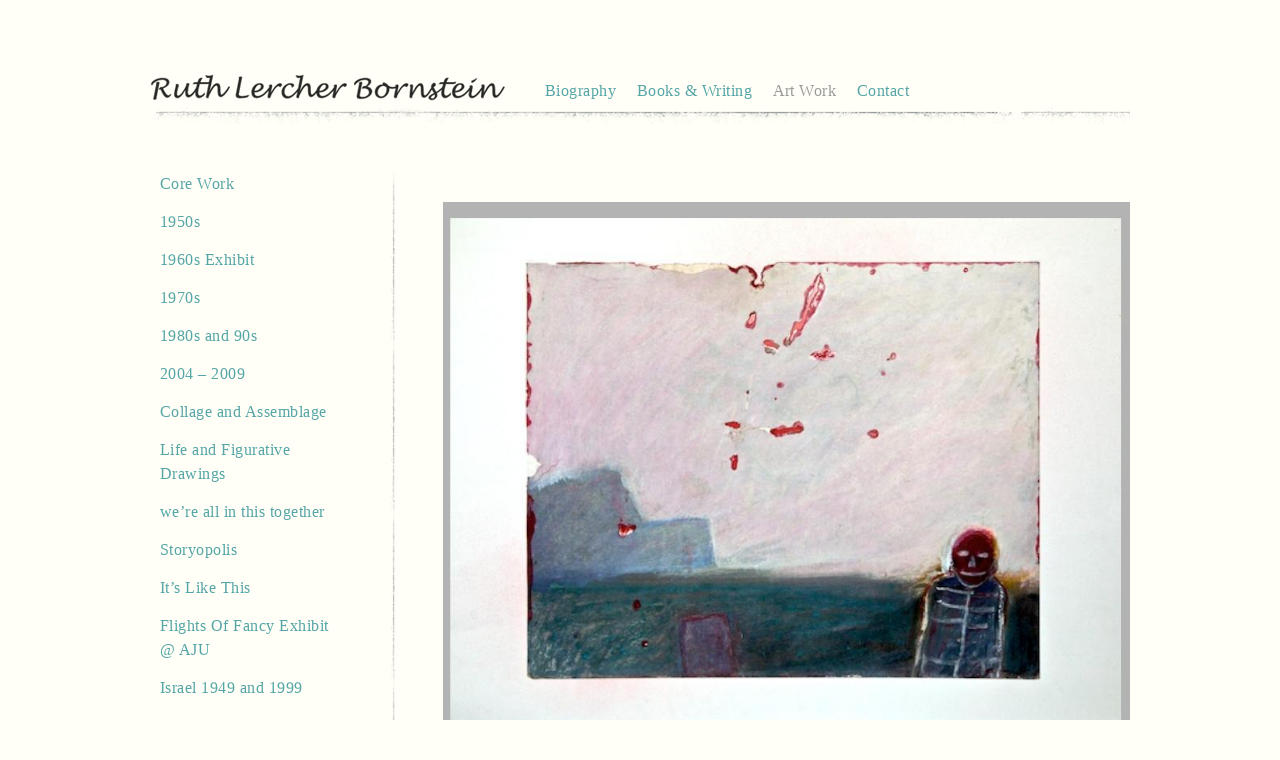

--- FILE ---
content_type: text/html; charset=UTF-8
request_url: http://ruthlercherbornstein.com/art/witness-2/
body_size: 6420
content:
<!DOCTYPE html>
<html lang="en-US">
<head>
<meta charset="UTF-8">
<meta name="viewport" content="width=device-width, initial-scale=1">
<link rel="profile" href="http://gmpg.org/xfn/11">

<title>Witness &#8211; Ruth Lercher Bornstein</title>
<meta name='robots' content='max-image-preview:large' />
<link rel="alternate" type="application/rss+xml" title="Ruth Lercher Bornstein &raquo; Feed" href="http://ruthlercherbornstein.com/feed/" />
<link rel="alternate" title="oEmbed (JSON)" type="application/json+oembed" href="http://ruthlercherbornstein.com/wp-json/oembed/1.0/embed?url=http%3A%2F%2Fruthlercherbornstein.com%2Fart%2Fwitness-2%2F" />
<link rel="alternate" title="oEmbed (XML)" type="text/xml+oembed" href="http://ruthlercherbornstein.com/wp-json/oembed/1.0/embed?url=http%3A%2F%2Fruthlercherbornstein.com%2Fart%2Fwitness-2%2F&#038;format=xml" />
<style id='wp-img-auto-sizes-contain-inline-css' type='text/css'>
img:is([sizes=auto i],[sizes^="auto," i]){contain-intrinsic-size:3000px 1500px}
/*# sourceURL=wp-img-auto-sizes-contain-inline-css */
</style>

<style id='wp-emoji-styles-inline-css' type='text/css'>

	img.wp-smiley, img.emoji {
		display: inline !important;
		border: none !important;
		box-shadow: none !important;
		height: 1em !important;
		width: 1em !important;
		margin: 0 0.07em !important;
		vertical-align: -0.1em !important;
		background: none !important;
		padding: 0 !important;
	}
/*# sourceURL=wp-emoji-styles-inline-css */
</style>
<link rel='stylesheet' id='wp-block-library-css' href='http://ruthlercherbornstein.com/wp-includes/css/dist/block-library/style.min.css?ver=6.9' type='text/css' media='all' />
<style id='global-styles-inline-css' type='text/css'>
:root{--wp--preset--aspect-ratio--square: 1;--wp--preset--aspect-ratio--4-3: 4/3;--wp--preset--aspect-ratio--3-4: 3/4;--wp--preset--aspect-ratio--3-2: 3/2;--wp--preset--aspect-ratio--2-3: 2/3;--wp--preset--aspect-ratio--16-9: 16/9;--wp--preset--aspect-ratio--9-16: 9/16;--wp--preset--color--black: #000000;--wp--preset--color--cyan-bluish-gray: #abb8c3;--wp--preset--color--white: #ffffff;--wp--preset--color--pale-pink: #f78da7;--wp--preset--color--vivid-red: #cf2e2e;--wp--preset--color--luminous-vivid-orange: #ff6900;--wp--preset--color--luminous-vivid-amber: #fcb900;--wp--preset--color--light-green-cyan: #7bdcb5;--wp--preset--color--vivid-green-cyan: #00d084;--wp--preset--color--pale-cyan-blue: #8ed1fc;--wp--preset--color--vivid-cyan-blue: #0693e3;--wp--preset--color--vivid-purple: #9b51e0;--wp--preset--gradient--vivid-cyan-blue-to-vivid-purple: linear-gradient(135deg,rgb(6,147,227) 0%,rgb(155,81,224) 100%);--wp--preset--gradient--light-green-cyan-to-vivid-green-cyan: linear-gradient(135deg,rgb(122,220,180) 0%,rgb(0,208,130) 100%);--wp--preset--gradient--luminous-vivid-amber-to-luminous-vivid-orange: linear-gradient(135deg,rgb(252,185,0) 0%,rgb(255,105,0) 100%);--wp--preset--gradient--luminous-vivid-orange-to-vivid-red: linear-gradient(135deg,rgb(255,105,0) 0%,rgb(207,46,46) 100%);--wp--preset--gradient--very-light-gray-to-cyan-bluish-gray: linear-gradient(135deg,rgb(238,238,238) 0%,rgb(169,184,195) 100%);--wp--preset--gradient--cool-to-warm-spectrum: linear-gradient(135deg,rgb(74,234,220) 0%,rgb(151,120,209) 20%,rgb(207,42,186) 40%,rgb(238,44,130) 60%,rgb(251,105,98) 80%,rgb(254,248,76) 100%);--wp--preset--gradient--blush-light-purple: linear-gradient(135deg,rgb(255,206,236) 0%,rgb(152,150,240) 100%);--wp--preset--gradient--blush-bordeaux: linear-gradient(135deg,rgb(254,205,165) 0%,rgb(254,45,45) 50%,rgb(107,0,62) 100%);--wp--preset--gradient--luminous-dusk: linear-gradient(135deg,rgb(255,203,112) 0%,rgb(199,81,192) 50%,rgb(65,88,208) 100%);--wp--preset--gradient--pale-ocean: linear-gradient(135deg,rgb(255,245,203) 0%,rgb(182,227,212) 50%,rgb(51,167,181) 100%);--wp--preset--gradient--electric-grass: linear-gradient(135deg,rgb(202,248,128) 0%,rgb(113,206,126) 100%);--wp--preset--gradient--midnight: linear-gradient(135deg,rgb(2,3,129) 0%,rgb(40,116,252) 100%);--wp--preset--font-size--small: 13px;--wp--preset--font-size--medium: 20px;--wp--preset--font-size--large: 36px;--wp--preset--font-size--x-large: 42px;--wp--preset--spacing--20: 0.44rem;--wp--preset--spacing--30: 0.67rem;--wp--preset--spacing--40: 1rem;--wp--preset--spacing--50: 1.5rem;--wp--preset--spacing--60: 2.25rem;--wp--preset--spacing--70: 3.38rem;--wp--preset--spacing--80: 5.06rem;--wp--preset--shadow--natural: 6px 6px 9px rgba(0, 0, 0, 0.2);--wp--preset--shadow--deep: 12px 12px 50px rgba(0, 0, 0, 0.4);--wp--preset--shadow--sharp: 6px 6px 0px rgba(0, 0, 0, 0.2);--wp--preset--shadow--outlined: 6px 6px 0px -3px rgb(255, 255, 255), 6px 6px rgb(0, 0, 0);--wp--preset--shadow--crisp: 6px 6px 0px rgb(0, 0, 0);}:where(.is-layout-flex){gap: 0.5em;}:where(.is-layout-grid){gap: 0.5em;}body .is-layout-flex{display: flex;}.is-layout-flex{flex-wrap: wrap;align-items: center;}.is-layout-flex > :is(*, div){margin: 0;}body .is-layout-grid{display: grid;}.is-layout-grid > :is(*, div){margin: 0;}:where(.wp-block-columns.is-layout-flex){gap: 2em;}:where(.wp-block-columns.is-layout-grid){gap: 2em;}:where(.wp-block-post-template.is-layout-flex){gap: 1.25em;}:where(.wp-block-post-template.is-layout-grid){gap: 1.25em;}.has-black-color{color: var(--wp--preset--color--black) !important;}.has-cyan-bluish-gray-color{color: var(--wp--preset--color--cyan-bluish-gray) !important;}.has-white-color{color: var(--wp--preset--color--white) !important;}.has-pale-pink-color{color: var(--wp--preset--color--pale-pink) !important;}.has-vivid-red-color{color: var(--wp--preset--color--vivid-red) !important;}.has-luminous-vivid-orange-color{color: var(--wp--preset--color--luminous-vivid-orange) !important;}.has-luminous-vivid-amber-color{color: var(--wp--preset--color--luminous-vivid-amber) !important;}.has-light-green-cyan-color{color: var(--wp--preset--color--light-green-cyan) !important;}.has-vivid-green-cyan-color{color: var(--wp--preset--color--vivid-green-cyan) !important;}.has-pale-cyan-blue-color{color: var(--wp--preset--color--pale-cyan-blue) !important;}.has-vivid-cyan-blue-color{color: var(--wp--preset--color--vivid-cyan-blue) !important;}.has-vivid-purple-color{color: var(--wp--preset--color--vivid-purple) !important;}.has-black-background-color{background-color: var(--wp--preset--color--black) !important;}.has-cyan-bluish-gray-background-color{background-color: var(--wp--preset--color--cyan-bluish-gray) !important;}.has-white-background-color{background-color: var(--wp--preset--color--white) !important;}.has-pale-pink-background-color{background-color: var(--wp--preset--color--pale-pink) !important;}.has-vivid-red-background-color{background-color: var(--wp--preset--color--vivid-red) !important;}.has-luminous-vivid-orange-background-color{background-color: var(--wp--preset--color--luminous-vivid-orange) !important;}.has-luminous-vivid-amber-background-color{background-color: var(--wp--preset--color--luminous-vivid-amber) !important;}.has-light-green-cyan-background-color{background-color: var(--wp--preset--color--light-green-cyan) !important;}.has-vivid-green-cyan-background-color{background-color: var(--wp--preset--color--vivid-green-cyan) !important;}.has-pale-cyan-blue-background-color{background-color: var(--wp--preset--color--pale-cyan-blue) !important;}.has-vivid-cyan-blue-background-color{background-color: var(--wp--preset--color--vivid-cyan-blue) !important;}.has-vivid-purple-background-color{background-color: var(--wp--preset--color--vivid-purple) !important;}.has-black-border-color{border-color: var(--wp--preset--color--black) !important;}.has-cyan-bluish-gray-border-color{border-color: var(--wp--preset--color--cyan-bluish-gray) !important;}.has-white-border-color{border-color: var(--wp--preset--color--white) !important;}.has-pale-pink-border-color{border-color: var(--wp--preset--color--pale-pink) !important;}.has-vivid-red-border-color{border-color: var(--wp--preset--color--vivid-red) !important;}.has-luminous-vivid-orange-border-color{border-color: var(--wp--preset--color--luminous-vivid-orange) !important;}.has-luminous-vivid-amber-border-color{border-color: var(--wp--preset--color--luminous-vivid-amber) !important;}.has-light-green-cyan-border-color{border-color: var(--wp--preset--color--light-green-cyan) !important;}.has-vivid-green-cyan-border-color{border-color: var(--wp--preset--color--vivid-green-cyan) !important;}.has-pale-cyan-blue-border-color{border-color: var(--wp--preset--color--pale-cyan-blue) !important;}.has-vivid-cyan-blue-border-color{border-color: var(--wp--preset--color--vivid-cyan-blue) !important;}.has-vivid-purple-border-color{border-color: var(--wp--preset--color--vivid-purple) !important;}.has-vivid-cyan-blue-to-vivid-purple-gradient-background{background: var(--wp--preset--gradient--vivid-cyan-blue-to-vivid-purple) !important;}.has-light-green-cyan-to-vivid-green-cyan-gradient-background{background: var(--wp--preset--gradient--light-green-cyan-to-vivid-green-cyan) !important;}.has-luminous-vivid-amber-to-luminous-vivid-orange-gradient-background{background: var(--wp--preset--gradient--luminous-vivid-amber-to-luminous-vivid-orange) !important;}.has-luminous-vivid-orange-to-vivid-red-gradient-background{background: var(--wp--preset--gradient--luminous-vivid-orange-to-vivid-red) !important;}.has-very-light-gray-to-cyan-bluish-gray-gradient-background{background: var(--wp--preset--gradient--very-light-gray-to-cyan-bluish-gray) !important;}.has-cool-to-warm-spectrum-gradient-background{background: var(--wp--preset--gradient--cool-to-warm-spectrum) !important;}.has-blush-light-purple-gradient-background{background: var(--wp--preset--gradient--blush-light-purple) !important;}.has-blush-bordeaux-gradient-background{background: var(--wp--preset--gradient--blush-bordeaux) !important;}.has-luminous-dusk-gradient-background{background: var(--wp--preset--gradient--luminous-dusk) !important;}.has-pale-ocean-gradient-background{background: var(--wp--preset--gradient--pale-ocean) !important;}.has-electric-grass-gradient-background{background: var(--wp--preset--gradient--electric-grass) !important;}.has-midnight-gradient-background{background: var(--wp--preset--gradient--midnight) !important;}.has-small-font-size{font-size: var(--wp--preset--font-size--small) !important;}.has-medium-font-size{font-size: var(--wp--preset--font-size--medium) !important;}.has-large-font-size{font-size: var(--wp--preset--font-size--large) !important;}.has-x-large-font-size{font-size: var(--wp--preset--font-size--x-large) !important;}
/*# sourceURL=global-styles-inline-css */
</style>

<style id='classic-theme-styles-inline-css' type='text/css'>
/*! This file is auto-generated */
.wp-block-button__link{color:#fff;background-color:#32373c;border-radius:9999px;box-shadow:none;text-decoration:none;padding:calc(.667em + 2px) calc(1.333em + 2px);font-size:1.125em}.wp-block-file__button{background:#32373c;color:#fff;text-decoration:none}
/*# sourceURL=/wp-includes/css/classic-themes.min.css */
</style>
<link rel='stylesheet' id='contact-form-7-css' href='http://ruthlercherbornstein.com/wp-content/plugins/contact-form-7/includes/css/styles.css?ver=6.1.4' type='text/css' media='all' />
<link rel='stylesheet' id='ruth-style-css' href='http://ruthlercherbornstein.com/wp-content/themes/ruth/style.css?ver=6.9' type='text/css' media='all' />
<link rel='stylesheet' id='ruth-style-app-css' href='http://ruthlercherbornstein.com/wp-content/themes/ruth/css/app.css?v=1.1.6&#038;ver=6.9' type='text/css' media='all' />
<link rel="https://api.w.org/" href="http://ruthlercherbornstein.com/wp-json/" /><link rel="EditURI" type="application/rsd+xml" title="RSD" href="http://ruthlercherbornstein.com/xmlrpc.php?rsd" />
<meta name="generator" content="WordPress 6.9" />
<link rel="canonical" href="http://ruthlercherbornstein.com/art/witness-2/" />
<link rel='shortlink' href='http://ruthlercherbornstein.com/?p=938' />
		<style type="text/css" id="wp-custom-css">
			.News-pod {
	visibility: hidden;
}		</style>
		</head>

<body class="wp-singular art-work-template-default single single-art-work postid-938 wp-theme-ruth">
<div id="page" class="Site">
	<a class="skip-link screen-reader-text" href="#content">Skip to content</a>

	<header id="masthead" class="Site-header Wrap" role="banner">
		
		<div class="Site-branding">
  		
  		<a href="http://ruthlercherbornstein.com/" rel="home">
				<img src="http://ruthlercherbornstein.com/wp-content/themes/ruth/images/rlb-logo-sm.png" alt="rlb-logo-sm" width="355" height="27">
			</a>
			
							<p class="Site-description">Artist &amp; Author</p>
						
		</div><!-- .Site-branding -->

		<nav class="Site-navigation" role="navigation">
			<button class="menu-toggle u-hide" aria-controls="primary-menu" aria-expanded="false">Menu</button>
			<div class="menu-main-menu-container"><ul id="primary-menu" class="menu"><li id="menu-item-16" class="menu-item menu-item-type-post_type menu-item-object-page menu-item-16"><a href="http://ruthlercherbornstein.com/biography/">Biography</a></li>
<li id="menu-item-17" class="menu-item menu-item-type-post_type menu-item-object-page menu-item-17"><a href="http://ruthlercherbornstein.com/books-writting/">Books &#038; Writing</a></li>
<li id="menu-item-52" class="Nav-art menu-item menu-item-type-custom menu-item-object-custom menu-item-52"><a href="/art-category/core-work/">Art Work</a></li>
<li id="menu-item-18" class="menu-item menu-item-type-post_type menu-item-object-page menu-item-18"><a href="http://ruthlercherbornstein.com/contact/">Contact</a></li>
</ul></div>		</nav><!-- #site-navigation -->
		
	</header><!-- #masthead -->

	<div id="content" class="Site-content">

	<div id="primary" class="content-area Wrap">
		<main id="main" class="site-main" role="main">
  		
  		<div class="Grid small-Grid--full art-Grid">
        <div id="artNav" class="Grid-cell large-Grid-cell--1of4 Page-nav">
          
          <div class="menu-art-menu-container"><ul id="sidebar-menu" class="menu"><li id="menu-item-646" class="menu-item menu-item-type-taxonomy menu-item-object-art-taxonomy menu-item-646"><a href="http://ruthlercherbornstein.com/art-category/core-work/">Core Work</a></li>
<li id="menu-item-69" class="menu-item menu-item-type-taxonomy menu-item-object-art-taxonomy menu-item-69"><a href="http://ruthlercherbornstein.com/art-category/1950s/">1950s</a></li>
<li id="menu-item-612" class="menu-item menu-item-type-taxonomy menu-item-object-art-taxonomy menu-item-612"><a href="http://ruthlercherbornstein.com/art-category/1960s-exhibit/">1960s Exhibit</a></li>
<li id="menu-item-633" class="menu-item menu-item-type-taxonomy menu-item-object-art-taxonomy menu-item-633"><a href="http://ruthlercherbornstein.com/art-category/1970s/">1970s</a></li>
<li id="menu-item-634" class="menu-item menu-item-type-taxonomy menu-item-object-art-taxonomy menu-item-634"><a href="http://ruthlercherbornstein.com/art-category/1980s-and-90s/">1980s and 90s</a></li>
<li id="menu-item-635" class="menu-item menu-item-type-taxonomy menu-item-object-art-taxonomy menu-item-635"><a href="http://ruthlercherbornstein.com/art-category/2004-2009/">2004 &#8211; 2009</a></li>
<li id="menu-item-636" class="menu-item menu-item-type-taxonomy menu-item-object-art-taxonomy menu-item-636"><a href="http://ruthlercherbornstein.com/art-category/collage-and-assemblage/">Collage and Assemblage</a></li>
<li id="menu-item-637" class="menu-item menu-item-type-taxonomy menu-item-object-art-taxonomy menu-item-637"><a href="http://ruthlercherbornstein.com/art-category/life-and-figurative-drawings/">Life and Figurative Drawings</a></li>
<li id="menu-item-639" class="menu-item menu-item-type-taxonomy menu-item-object-art-taxonomy menu-item-639"><a href="http://ruthlercherbornstein.com/art-category/were-all-in-this-together/">we&#8217;re all in this together</a></li>
<li id="menu-item-638" class="menu-item menu-item-type-taxonomy menu-item-object-art-taxonomy menu-item-638"><a href="http://ruthlercherbornstein.com/art-category/storyopolis-exhibit-2004/">Storyopolis</a></li>
<li id="menu-item-640" class="menu-item menu-item-type-taxonomy menu-item-object-art-taxonomy menu-item-640"><a href="http://ruthlercherbornstein.com/art-category/its-like-this/">It&#8217;s Like This</a></li>
<li id="menu-item-641" class="menu-item menu-item-type-taxonomy menu-item-object-art-taxonomy menu-item-641"><a href="http://ruthlercherbornstein.com/art-category/flights-of-fancy-exhibit-aju/">Flights Of Fancy Exhibit @ AJU</a></li>
<li id="menu-item-642" class="menu-item menu-item-type-taxonomy menu-item-object-art-taxonomy menu-item-642"><a href="http://ruthlercherbornstein.com/art-category/israel-1949-and-1999/">Israel 1949 and 1999</a></li>
<li id="menu-item-643" class="menu-item menu-item-type-taxonomy menu-item-object-art-taxonomy current-art-work-ancestor current-menu-parent current-art-work-parent menu-item-643"><a href="http://ruthlercherbornstein.com/art-category/remember/">Remember</a></li>
<li id="menu-item-644" class="menu-item menu-item-type-taxonomy menu-item-object-art-taxonomy menu-item-644"><a href="http://ruthlercherbornstein.com/art-category/handmade-artist-book-samples/">Handmade Artist Book Samples</a></li>
<li id="menu-item-645" class="menu-item menu-item-type-taxonomy menu-item-object-art-taxonomy menu-item-645"><a href="http://ruthlercherbornstein.com/art-category/american-family-childrens-hospital/">American Family Children&#8217;s Hospital</a></li>
<li id="menu-item-630" class="menu-item menu-item-type-custom menu-item-object-custom menu-item-630"><a href="http://ruthlercherbornstein.com/art/">All Art Work</a></li>
</ul></div>          
        </div>
        <div class="Grid-cell">
          
          
<li class="Art-item">
	
	<header class="Art-work">
		
		<img width="852" height="673" src="http://ruthlercherbornstein.com/wp-content/uploads/2017/03/1271723812.jpeg" class="attachment-post-thumbnail size-post-thumbnail wp-post-image" alt="" decoding="async" fetchpriority="high" srcset="http://ruthlercherbornstein.com/wp-content/uploads/2017/03/1271723812.jpeg 852w, http://ruthlercherbornstein.com/wp-content/uploads/2017/03/1271723812-300x237.jpeg 300w, http://ruthlercherbornstein.com/wp-content/uploads/2017/03/1271723812-768x607.jpeg 768w" sizes="(max-width: 852px) 100vw, 852px" />	</header><!-- .entry-header -->

	<div class="Art-description">
		
		<h1 class="entry-title">Witness</h1>		
		<p>22&#215;25&#8243; oil pastel, oil stick 1990</p>
<div class="Art-meta">In category: <span><a href="http://ruthlercherbornstein.com/art-category/remember/" rel="tag">Remember</a></span></div>	</div><!-- .entry-content -->

	<footer class="entry-footer">
			</footer><!-- .entry-footer -->
	
</li><!-- #post-## -->

	<nav class="navigation post-navigation" aria-label="Posts">
		<h2 class="screen-reader-text">Post navigation</h2>
		<div class="nav-links"><div class="nav-previous"><a href="http://ruthlercherbornstein.com/art/the-wall-red/" rel="prev">Previous: The Wall. Red</a></div><div class="nav-next"><a href="http://ruthlercherbornstein.com/art/untitled-203/" rel="next">Next: Untitled</a></div></div>
	</nav>
        </div>
        
  		</div>

            
		</main><!-- #main -->
	</div><!-- #primary -->


	</div><!-- #content -->

	<footer id="colophon" class="Footer Wrap" role="contentinfo">
			
			&copy; 2026 Ruth Lercher Bornstein. All rights reserved. No works may be reproduced without consent.
						
	</footer><!-- #colophon -->
</div><!-- #page -->

<script type="speculationrules">
{"prefetch":[{"source":"document","where":{"and":[{"href_matches":"/*"},{"not":{"href_matches":["/wp-*.php","/wp-admin/*","/wp-content/uploads/*","/wp-content/*","/wp-content/plugins/*","/wp-content/themes/ruth/*","/*\\?(.+)"]}},{"not":{"selector_matches":"a[rel~=\"nofollow\"]"}},{"not":{"selector_matches":".no-prefetch, .no-prefetch a"}}]},"eagerness":"conservative"}]}
</script>
<script type="text/javascript" src="http://ruthlercherbornstein.com/wp-includes/js/dist/hooks.min.js?ver=dd5603f07f9220ed27f1" id="wp-hooks-js"></script>
<script type="text/javascript" src="http://ruthlercherbornstein.com/wp-includes/js/dist/i18n.min.js?ver=c26c3dc7bed366793375" id="wp-i18n-js"></script>
<script type="text/javascript" id="wp-i18n-js-after">
/* <![CDATA[ */
wp.i18n.setLocaleData( { 'text direction\u0004ltr': [ 'ltr' ] } );
//# sourceURL=wp-i18n-js-after
/* ]]> */
</script>
<script type="text/javascript" src="http://ruthlercherbornstein.com/wp-content/plugins/contact-form-7/includes/swv/js/index.js?ver=6.1.4" id="swv-js"></script>
<script type="text/javascript" id="contact-form-7-js-before">
/* <![CDATA[ */
var wpcf7 = {
    "api": {
        "root": "http:\/\/ruthlercherbornstein.com\/wp-json\/",
        "namespace": "contact-form-7\/v1"
    },
    "cached": 1
};
//# sourceURL=contact-form-7-js-before
/* ]]> */
</script>
<script type="text/javascript" src="http://ruthlercherbornstein.com/wp-content/plugins/contact-form-7/includes/js/index.js?ver=6.1.4" id="contact-form-7-js"></script>
<script type="text/javascript" src="http://ruthlercherbornstein.com/wp-content/themes/ruth/js/navigation.js?ver=20151215" id="ruth-navigation-js"></script>
<script type="text/javascript" src="http://ruthlercherbornstein.com/wp-content/themes/ruth/js/skip-link-focus-fix.js?ver=20151215" id="ruth-skip-link-focus-fix-js"></script>
<script id="wp-emoji-settings" type="application/json">
{"baseUrl":"https://s.w.org/images/core/emoji/17.0.2/72x72/","ext":".png","svgUrl":"https://s.w.org/images/core/emoji/17.0.2/svg/","svgExt":".svg","source":{"concatemoji":"http://ruthlercherbornstein.com/wp-includes/js/wp-emoji-release.min.js?ver=6.9"}}
</script>
<script type="module">
/* <![CDATA[ */
/*! This file is auto-generated */
const a=JSON.parse(document.getElementById("wp-emoji-settings").textContent),o=(window._wpemojiSettings=a,"wpEmojiSettingsSupports"),s=["flag","emoji"];function i(e){try{var t={supportTests:e,timestamp:(new Date).valueOf()};sessionStorage.setItem(o,JSON.stringify(t))}catch(e){}}function c(e,t,n){e.clearRect(0,0,e.canvas.width,e.canvas.height),e.fillText(t,0,0);t=new Uint32Array(e.getImageData(0,0,e.canvas.width,e.canvas.height).data);e.clearRect(0,0,e.canvas.width,e.canvas.height),e.fillText(n,0,0);const a=new Uint32Array(e.getImageData(0,0,e.canvas.width,e.canvas.height).data);return t.every((e,t)=>e===a[t])}function p(e,t){e.clearRect(0,0,e.canvas.width,e.canvas.height),e.fillText(t,0,0);var n=e.getImageData(16,16,1,1);for(let e=0;e<n.data.length;e++)if(0!==n.data[e])return!1;return!0}function u(e,t,n,a){switch(t){case"flag":return n(e,"\ud83c\udff3\ufe0f\u200d\u26a7\ufe0f","\ud83c\udff3\ufe0f\u200b\u26a7\ufe0f")?!1:!n(e,"\ud83c\udde8\ud83c\uddf6","\ud83c\udde8\u200b\ud83c\uddf6")&&!n(e,"\ud83c\udff4\udb40\udc67\udb40\udc62\udb40\udc65\udb40\udc6e\udb40\udc67\udb40\udc7f","\ud83c\udff4\u200b\udb40\udc67\u200b\udb40\udc62\u200b\udb40\udc65\u200b\udb40\udc6e\u200b\udb40\udc67\u200b\udb40\udc7f");case"emoji":return!a(e,"\ud83e\u1fac8")}return!1}function f(e,t,n,a){let r;const o=(r="undefined"!=typeof WorkerGlobalScope&&self instanceof WorkerGlobalScope?new OffscreenCanvas(300,150):document.createElement("canvas")).getContext("2d",{willReadFrequently:!0}),s=(o.textBaseline="top",o.font="600 32px Arial",{});return e.forEach(e=>{s[e]=t(o,e,n,a)}),s}function r(e){var t=document.createElement("script");t.src=e,t.defer=!0,document.head.appendChild(t)}a.supports={everything:!0,everythingExceptFlag:!0},new Promise(t=>{let n=function(){try{var e=JSON.parse(sessionStorage.getItem(o));if("object"==typeof e&&"number"==typeof e.timestamp&&(new Date).valueOf()<e.timestamp+604800&&"object"==typeof e.supportTests)return e.supportTests}catch(e){}return null}();if(!n){if("undefined"!=typeof Worker&&"undefined"!=typeof OffscreenCanvas&&"undefined"!=typeof URL&&URL.createObjectURL&&"undefined"!=typeof Blob)try{var e="postMessage("+f.toString()+"("+[JSON.stringify(s),u.toString(),c.toString(),p.toString()].join(",")+"));",a=new Blob([e],{type:"text/javascript"});const r=new Worker(URL.createObjectURL(a),{name:"wpTestEmojiSupports"});return void(r.onmessage=e=>{i(n=e.data),r.terminate(),t(n)})}catch(e){}i(n=f(s,u,c,p))}t(n)}).then(e=>{for(const n in e)a.supports[n]=e[n],a.supports.everything=a.supports.everything&&a.supports[n],"flag"!==n&&(a.supports.everythingExceptFlag=a.supports.everythingExceptFlag&&a.supports[n]);var t;a.supports.everythingExceptFlag=a.supports.everythingExceptFlag&&!a.supports.flag,a.supports.everything||((t=a.source||{}).concatemoji?r(t.concatemoji):t.wpemoji&&t.twemoji&&(r(t.twemoji),r(t.wpemoji)))});
//# sourceURL=http://ruthlercherbornstein.com/wp-includes/js/wp-emoji-loader.min.js
/* ]]> */
</script>

</body>
</html>


<!-- Page cached by LiteSpeed Cache 7.7 on 2026-01-21 04:54:08 -->

--- FILE ---
content_type: text/css
request_url: http://ruthlercherbornstein.com/wp-content/themes/ruth/css/app.css?v=1.1.6&ver=6.9
body_size: 19033
content:
@charset "UTF-8";
/*
@custom-media --break-sm (min-width: 384px);
@custom-media --break-md (min-width: 576px);
@custom-media --break-lg (min-width: 768px);

@custom-media --high-dppx (-webkit-min-device-pixel-ratio: 1.5),
    (min-resolution: 144dpi), (min-resolution: 1.5dppx);
*/
/*
$--break-sm:   "only screen and (min-width: 381px)";
$--break-md:   "only screen and (min-width: 769px)";
$--break-lg:   "only screen and (min-width: 1025px)";
*/
*,
*::after,
*::before {
  box-sizing: border-box; }

html, body {
  height: 100%;
  margin: 0;
  padding: 0;
  background-color: #fffff7;
  color: #302b26;
  font-family: Georgia, "Times New Roman", Times, serif;
  letter-spacing: 0.03em; }

h1, h2, h3, h4 {
  font-family: Georgia, "Times New Roman", Times, serif;
  font-weight: 300; }
  h1 a, h2 a, h3 a, h4 a {
    font-weight: 300; }

h1 {
  font-size: 2rem;
  -webkit-font-kerning: normal;
  line-height: 1;
  margin: 0 0 1rem; }

h2 {
  font-size: 1.125rem;
  color: #302b26;
  margin: 0; }
  @media only screen and (min-width: 1025px) {
    h2 {
      font-size: 1.625rem;
      line-height: 1.5; } }

h3 {
  font-size: 1.625rem;
  margin: 1rem 0; }
  @media only screen and (min-width: 1025px) {
    h3 {
      margin: 0 0 1rem; } }

h4 {
  font-size: 1.15em;
  margin-top: 0; }

p,
pre {
  margin: 0 0 1rem;
  font-family: Georgia, "Times New Roman", Times, serif;
  color: #666666; }

p {
  line-height: 1.50; }

code,
pre {
  font-family: Georgia, "Times New Roman", Times, serif; }

code {
  font-size: .9em;
  font-weight: normal;
  color: #000; }

pre > code {
  font: inherit;
  color: inherit; }

a,
a:visited {
  color: #56a6a7;
  text-decoration: none;
  font-weight: 400;
  font-family: Georgia, "Times New Roman", Times, serif; }

a:focus,
a:hover {
  color: #4d9596;
  text-decoration: none;
  border-bottom: 1px solid #fffff7; }

em {
  font-family: Georgia, "Times New Roman", Times, serif; }

ol,
ul {
  margin: 0 0 1.5em;
  padding: 0 0 0 1.5em;
  font-family: Georgia, "Times New Roman", Times, serif;
  color: #666666; }

ol {
  list-style-type: none;
  counter-reset: item;
  margin: 0;
  padding: 0; }

ol > li {
  display: table;
  counter-increment: item;
  margin-bottom: 0.6em; }

ol > li:before {
  content: counters(item, ".") ". ";
  display: table-cell;
  padding-right: 0.6em; }

li ol > li {
  margin: 0; }

li ol > li:before {
  content: counters(item, ".") " "; }

li {
  margin-bottom: 0.333em; }

figure {
  margin: 0; }

strong {
  font-weight: 700; }

dl dt {
  font-weight: 400; }

dl dd {
  margin: 0.5rem 0 3.75rem;
  font-weight: 300;
  color: #666666;
  line-height: 1.65; }

.Aligner {
  display: flex;
  align-items: center;
  min-height: 24em;
  justify-content: center; }

.Aligner--columns {
  flex-direction: column; }
  .Aligner--columns [class*="Aligner-item"] {
    width: 100%; }

.Aligner-item {
  flex: 1; }

.Aligner-item--top {
  align-self: flex-start; }

.Aligner-item--bottom {
  align-self: flex-end; }

.Aligner-item--fixed {
  flex: none;
  max-width: 50%; }

.Boxed {
  background-color: #FFF;
  padding: 1.875rem;
  border: 1px solid #e8e8e8; }

.Table.Boxed {
  border: 1px solid #e8e8e8; }
  .Table.Boxed tbody > .Table-row:last-child td {
    border-bottom: none; }

.Browser {
  font-size: .8em;
  text-align: center; }

.Browser-image {
  height: 64px;
  width: 64px;
  margin: 0 0.5em 0.5em;
  background: url("images/browser-logos.jpg") no-repeat 0 0;
  background-size: auto 100%; }

.Browser--chrome > .Browser-image {
  background-position: 0 0; }

.Browser--opera > .Browser-image {
  background-position: -64px 0; }

.Browser--firefox > .Browser-image {
  background-position: -128px 0; }

.Browser--safari > .Browser-image {
  background-position: -192px 0; }

.Browser--ie > .Browser-image {
  background-position: -256px 0; }

.Button-primary {
  background: #FFF;
  color: #302b26;
  border: 1px solid #e3e3db;
  -webkit-appearance: none;
  transition: background-color 0.2s;
  display: inline-block;
  padding: 1.25rem 3.75rem;
  cursor: pointer;
  font-weight: 400;
  font-family: Georgia, "Times New Roman", Times, serif;
  line-height: normal;
  text-decoration: none;
  text-align: center;
  white-space: nowrap;
  position: relative;
  width: 100%; }
  .Button-primary:focus {
    outline: none; }
  .Button-primary:active, .Button-primary:focus, .Button-primary:hover {
    text-decoration: none;
    background: #fffff7;
    border: 1px solid #e3e3db; }

.Button-tag {
  background: #000;
  color: #FFF;
  padding: 0.6875rem 1rem;
  border-radius: 2px;
  display: inline-block;
  font-size: 1.125rem;
  font-family: Georgia, "Times New Roman", Times, serif;
  font-weight: 400;
  text-transform: uppercase; }
  @media only screen and (min-width: 1025px) {
    .Button-tag {
      font-size: 1.5rem; } }

.Button-tag--linked a {
  background: #000;
  color: #FFF;
  padding: 0.6875rem 1rem;
  border-radius: 2px;
  display: inline-block;
  font-size: 1.125rem;
  font-family: Georgia, "Times New Roman", Times, serif;
  font-weight: 400;
  text-transform: uppercase;
  text-decoration: none; }
  @media only screen and (min-width: 1025px) {
    .Button-tag--linked a {
      font-size: 1.5rem; } }
  .Button-tag--linked a:hover {
    text-decoration: none;
    border: none;
    color: #4a4a4a;
    background: #ffffde; }

.Button-box {
  border-top: solid 1px #9b9b9b;
  padding: 1.875rem 0;
  margin-top: 7.5rem; }
  @media only screen and (min-width: 1025px) {
    .Button-box {
      padding: 3.125rem 0; } }
  .Button-box h3 {
    text-align: center;
    font-size: 1.25rem;
    color: #4a4a4a;
    margin: 0 0 1.5625rem; }

.Button-facebook:before {
  content: url('data:image/svg+xml;utf8,<svg width="40px" height="20px" viewBox="0 0 2 20" version="1.1" xmlns="http://www.w3.org/2000/svg" xmlns:xlink="http://www.w3.org/1999/xlink"><path d="M9.70313776,0.991051152 C9.40179811,0.946408242 8.36385045,0.857122421 7.15849187,0.857122421 C4.63616743,0.857122421 2.90625466,2.39730283 2.90625466,5.22096691 L2.90625466,7.65400552 L0.0602691211,7.65400552 L0.0602691211,10.9575809 L2.90625466,10.9575809 L2.90625466,19.4285731 L6.3214373,19.4285731 L6.3214373,10.9575809 L9.15626211,10.9575809 L9.59153048,7.65400552 L6.3214373,7.65400552 L6.3214373,5.54462801 C6.3214373,4.59596616 6.57813403,3.93748324 7.95090353,3.93748324 L9.70313776,3.93748324 L9.70313776,0.991051152 Z" id="Facebook" fill="#7C7C7C"></path>\a</svg>'); }

.Button-twitter:before {
  content: url('data:image/svg+xml;utf8,<svg width="40px" height="20px" viewBox="0 0 20 16" version="1.1" xmlns="http://www.w3.org/2000/svg" xmlns:xlink="http://www.w3.org/1999/xlink">\a           <path d="M18.0803787,2.41069928 C17.4330565,2.68971747 16.7299307,2.89061056 16.0044834,2.96873566 C16.7522521,2.52230655 17.3214492,1.81918072 17.5893067,0.982126147 C16.8973416,1.39507307 16.1160906,1.69641271 15.3013575,1.8526629 C14.6428746,1.14953706 13.7053735,0.714268684 12.6674258,0.714268684 C10.6696556,0.714268684 9.0625108,2.33257418 9.0625108,4.3191837 C9.0625108,4.59820189 9.09599299,4.87722008 9.15179662,5.14507754 C6.16072163,4.98882735 3.49330774,3.56025422 1.71875205,1.37275161 C1.40625168,1.90846654 1.22768003,2.52230655 1.22768003,3.19195021 C1.22768003,4.4419517 1.86384151,5.54686373 2.83482481,6.19418593 C2.24330625,6.17186448 1.68526987,6.00445356 1.20535858,5.7365961 L1.20535858,5.78123901 C1.20535858,7.53347324 2.44419934,8.98436783 4.09598703,9.31918966 C3.79464738,9.39731475 3.47098628,9.44195766 3.14732518,9.44195766 C2.9129499,9.44195766 2.68973535,9.4196362 2.4665208,9.38615402 C2.92411063,10.8147272 4.25223721,11.8526748 5.83706053,11.886157 C4.59821977,12.8571403 3.04687863,13.4263374 1.36160877,13.4263374 C1.06026912,13.4263374 0.781250931,13.4151767 0.491072014,13.3816945 C2.08705606,14.4084814 3.98437975,15 6.0267929,15 C12.6562651,15 16.2835016,9.50892203 16.2835016,4.74329134 C16.2835016,4.58704116 16.2835016,4.43079097 16.2723408,4.27454079 C16.9754667,3.76114732 17.5893067,3.12498584 18.0803787,2.41069928 L18.0803787,2.41069928 Z" id="Twitter" fill="#7C7C7C"></path>\a           </svg>'); }

.Button-google:before {
  content: url('data:image/svg+xml;utf8,<svg width="40px" height="20px" viewBox="0 0 26 18" version="1.1" xmlns="http://www.w3.org/2000/svg" xmlns:xlink="http://www.w3.org/1999/xlink"><path d="M16.0379655,9.04686671 C16.0379655,8.51115179 15.9821619,8.09820487 15.9040368,7.68525795 L8.18081332,7.68525795 L8.18081332,10.4977613 L12.823676,10.4977613 C12.6339436,11.6919592 11.4174243,14.0245512 8.18081332,14.0245512 C5.39063143,14.0245512 3.113843,11.7142806 3.113843,8.85713434 C3.113843,5.99998808 5.39063143,3.68971747 8.18081332,3.68971747 C9.77679737,3.68971747 10.8370665,4.37052185 11.4397458,4.95087969 L13.6607306,2.81918072 C12.2321574,1.4798934 10.3906374,0.676321018 8.18081332,0.676321018 C3.66071865,0.676321018 0,4.33703967 0,8.85713434 C0,13.377229 3.66071865,17.0379477 8.18081332,17.0379477 C12.9018011,17.0379477 16.0379655,13.7232116 16.0379655,9.04686671 L16.0379655,9.04686671 Z M25.7143164,7.68525795 L23.3817243,7.68525795 L23.3817243,5.35266588 L21.0379715,5.35266588 L21.0379715,7.68525795 L18.7053794,7.68525795 L18.7053794,10.0290107 L21.0379715,10.0290107 L21.0379715,12.3616028 L23.3817243,12.3616028 L23.3817243,10.0290107 L25.7143164,10.0290107 L25.7143164,7.68525795 Z" id="Google" fill="#7C7C7C"></path>\a</svg>'); }

.Button-mail:before {
  content: url('data:image/svg+xml;utf8,<svg width="40px" height="20px" viewBox="0 0 20 17" version="1.1" xmlns="http://www.w3.org/2000/svg" xmlns:xlink="http://www.w3.org/1999/xlink"><path d="M18.5714507,14.6428567 C18.5714507,14.8325891 18.4040398,15 18.2143074,15 L1.78571641,15 C1.59598405,15 1.42857313,14.8325891 1.42857313,14.6428567 L1.42857313,6.07141793 C1.66294841,6.33927539 1.91964515,6.5848114 2.19866334,6.80802595 C3.79464738,8.03570598 5.40179215,9.28570747 6.95313329,10.5803519 C7.79018786,11.2834777 8.82813552,12.1428537 9.98885119,12.1428537 L10.0000119,12.1428537 L10.0111726,12.1428537 C11.1718883,12.1428537 12.209836,11.2834777 13.0468906,10.5803519 C14.5982317,9.28570747 16.2053765,8.03570598 17.8013605,6.80802595 C18.0803787,6.5848114 18.3370754,6.33927539 18.5714507,6.07141793 L18.5714507,14.6428567 Z M18.5714507,2.91293202 C18.5714507,3.86159386 17.656271,5.10043463 16.9308238,5.66963173 C15.4352863,6.84150813 13.9397488,8.02454526 12.455372,9.20758238 C11.8638534,9.68749367 10.7924236,10.7142806 10.0111726,10.7142806 L10.0000119,10.7142806 L9.98885119,10.7142806 C9.20760026,10.7142806 8.13617041,9.68749367 7.54465185,9.20758238 C6.06027508,8.02454526 4.56473758,6.84150813 3.06920009,5.66963173 C2.0647346,4.87722008 1.42857313,3.77230804 1.42857313,2.4999851 C1.42857313,2.31025273 1.59598405,2.14284182 1.78571641,2.14284182 L18.2143074,2.14284182 C18.6384151,2.14284182 18.5714507,2.63391383 18.5714507,2.91293202 L18.5714507,2.91293202 Z M20.0000238,2.4999851 C20.0000238,1.51784107 19.1964515,0.714268684 18.2143074,0.714268684 L1.78571641,0.714268684 C0.803572387,0.714268684 0,1.51784107 0,2.4999851 L0,14.6428567 C0,15.6250007 0.803572387,16.4285731 1.78571641,16.4285731 L18.2143074,16.4285731 C19.1964515,16.4285731 20.0000238,15.6250007 20.0000238,14.6428567 L20.0000238,2.4999851 Z" id="Envelope" fill="#7C7C7C"></path>\a</svg>'); }

.Button-embed:before {
  content: url('data:image/svg+xml;utf8,<svg width="40px" height="20px" viewBox="0 0 21 17" version="1.1" xmlns="http://www.w3.org/2000/svg" xmlns:xlink="http://www.w3.org/1999/xlink"><path d="M6.88616892,13.4709803 C7.03125838,13.3258909 7.03125838,13.1026763 6.88616892,12.9575869 L2.50000298,8.57142091 L6.88616892,4.18525496 C7.03125838,4.04016551 7.03125838,3.81695095 6.88616892,3.6718615 L6.32813254,3.11382512 C6.18304309,2.96873566 5.95982853,2.96873566 5.81473907,3.11382512 L0.613840017,8.31472417 C0.468750559,8.45981363 0.468750559,8.68302818 0.613840017,8.82811764 L5.81473907,14.0290167 C5.95982853,14.1741062 6.18304309,14.1741062 6.32813254,14.0290167 L6.88616892,13.4709803 Z M13.4821589,1.56248398 C13.5379626,1.37275161 13.4263553,1.17185852 13.2366229,1.11605488 L12.5446578,0.926322509 C12.3660862,0.870518871 12.1651931,0.982126147 12.1093894,1.17185852 L7.94643804,15.5803578 C7.89063441,15.7700902 8.00224168,15.9709833 8.19197405,16.0267869 L8.88393916,16.2165193 C9.0625108,16.2723229 9.2634039,16.1607157 9.31920754,15.9709833 L13.4821589,1.56248398 Z M20.814757,8.82811764 C20.9598464,8.68302818 20.9598464,8.45981363 20.814757,8.31472417 L15.6138579,3.11382512 C15.4687684,2.96873566 15.2455539,2.96873566 15.1004644,3.11382512 L14.5424281,3.6718615 C14.3973386,3.81695095 14.3973386,4.04016551 14.5424281,4.18525496 L18.928594,8.57142091 L14.5424281,12.9575869 C14.3973386,13.1026763 14.3973386,13.3258909 14.5424281,13.4709803 L15.1004644,14.0290167 C15.2455539,14.1741062 15.4687684,14.1741062 15.6138579,14.0290167 L20.814757,8.82811764 Z" id="Code" fill="#7C7C7C"></path>\a</svg>'); }

.Card {
  border: 1px solid #4a4a4a;
  background-color: #FFF;
  border-radius: 2px;
  max-width: 22.5rem;
  min-height: 27.5rem;
  display: flex;
  flex-direction: column; }
  .Card-image {
    flex: none; }
    .Card-image img {
      width: 100%; }
  .Card-body {
    flex: 1;
    padding: 1rem; }
  .Card-meta {
    color: #666666;
    font-size: 0.875em; }
  .Card-description {
    margin: 1rem 0; }
  .Card-footer {
    flex: none;
    padding: 1rem;
    font-size: 0.8125em;
    border-top: 1px solid #4a4a4a; }
  .Card h3 {
    margin: 0; }
  .Card h4 {
    margin: 0 0 1rem; }
  .Card p {
    color: #666666;
    font-size: 0.875em; }
    .Card p:first-child {
      margin-top: 1rem; }

.Columns {
  -webkit-column-count: 2;
  /* Chrome, Safari, Opera */
  -moz-column-count: 2;
  /* Firefox */
  column-count: 2; }

@media only screen and (max-width: 767px) {
  .small-Columns--2 {
    -webkit-column-count: 2;
    /* Chrome, Safari, Opera */
    -moz-column-count: 2;
    /* Firefox */
    column-count: 2; } }

@media (min-width: 768px) and (max-width: 1024px) {
  .medium-Columns--2 {
    -webkit-column-count: 2;
    /* Chrome, Safari, Opera */
    -moz-column-count: 2;
    /* Firefox */
    column-count: 2; }
  .medium-Columns--3 {
    -webkit-column-count: 3;
    /* Chrome, Safari, Opera */
    -moz-column-count: 3;
    /* Firefox */
    column-count: 3; } }

@media only screen and (min-width: 1025px) {
  .large-Columns--2 {
    -webkit-column-count: 2;
    /* Chrome, Safari, Opera */
    -moz-column-count: 2;
    /* Firefox */
    column-count: 2; }
  .large-Columns--3 {
    -webkit-column-count: 3;
    /* Chrome, Safari, Opera */
    -moz-column-count: 3;
    /* Firefox */
    column-count: 3; }
  .large-Columns--4 {
    -webkit-column-count: 3;
    /* Chrome, Safari, Opera */
    -moz-column-count: 3;
    /* Firefox */
    column-count: 3; } }

.Container {
  max-width: 58.438em;
  margin: 0 auto; }
  .Container--narrow {
    max-width: 34.500em;
    margin: 0 auto; }
  .Container--wide {
    max-width: 63.750em;
    margin: 0 auto; }

.Content-header {
  color: #302b26;
  font-weight: 300;
  margin-bottom: 3.75rem;
  font-size: 1.6875rem;
  line-height: 1.48; }
  @media only screen and (min-width: 1025px) {
    .Content-header {
      margin-bottom: 4.9375rem;
      font-size: 2.25rem;
      line-height: 1.67; } }

.Content--small-alt {
  font-size: 1.125rem;
  line-height: 1.67; }

.Content--small {
  font-size: 1.125rem;
  line-height: 1.67; }
  @media only screen and (min-width: 1025px) {
    .Content--small {
      font-size: 1.375rem;
      line-height: 1.64; } }

.Content--medium {
  font-size: 1.125rem;
  line-height: 1.67; }
  @media only screen and (min-width: 1025px) {
    .Content--medium {
      font-size: 1.625rem;
      line-height: 1.54; } }

.Content--large {
  font-size: 1.5rem;
  line-height: 1.67; }
  @media only screen and (min-width: 1025px) {
    .Content--large {
      font-size: 1.875rem;
      line-height: 1.67; } }

h2 + .Content--medium {
  margin-bottom: 3.125rem; }

.Divider, hr, .Divider--small {
  border: none;
  border-bottom: 1px solid #9b9b9b; }

.Divider--small {
  width: 3.75rem; }

.Divider--space {
  margin: 1.875rem 0; }

.Divider--blue {
  border-color: #0dacbd; }

.Divider--orange {
  border-color: #f5883f; }

.Divider--dark {
  border-color: #4a4a4a; }

.Divider--xdark {
  border-color: #302b26; }

.Divider--padded {
  margin: 3.75rem auto; }

div.Error {
  /*
  padding: 1em 1.5em;
  background: #c00;
  color: #fff;
  font-weight: $heavy-font;
  text-align: center;
*/
  color: #e7546f;
  font-size: 0.875em;
  line-height: 2; }

input.Error {
  border-color: #e7546f; }

ul.Error {
  color: #e7546f;
  font-size: 0.875em; }

.InputAddOn + .Errors-wrapper > .Error {
  margin: -1.25em 0 1em; }

input + .Error,
textarea + .Error {
  margin: -0.75em 0 0.875em;
  display: block; }

.Form-compact input.Error,
.Form-compact textarea.Error {
  /* Firefox 18- */
  /* Firefox 19+ */ }
  .Form-compact input.Error::-webkit-input-placeholder,
  .Form-compact textarea.Error::-webkit-input-placeholder {
    color: #e7546f; }
  .Form-compact input.Error:-moz-placeholder,
  .Form-compact textarea.Error:-moz-placeholder {
    color: #e7546f; }
  .Form-compact input.Error::-moz-placeholder,
  .Form-compact textarea.Error::-moz-placeholder {
    color: #e7546f; }
  .Form-compact input.Error:-ms-input-placeholder,
  .Form-compact textarea.Error:-ms-input-placeholder {
    color: #e7546f; }

input + .error,
textarea + .error {
  margin: -0.75em 0 0.875em;
  display: block;
  color: #e7546f;
  font-size: 0.875em;
  line-height: 2; }

.Feature-figure {
  margin-bottom: 0.75em;
  border: 1px solid #d9d9d9;
  transition: border-color 0.2s; }

.Feature-image {
  display: block;
  max-width: 100%;
  height: auto;
  border: 5px solid white; }

.Feature-title {
  margin: 0 0 0.5em;
  color: #404040;
  text-align: center;
  transition: color 0.1s; }

.Feature-description {
  margin: 0 0.75em;
  font-size: 0.8em; }

.Feature a:active .Feature-figure,
.Feature a:focus .Feature-figure,
.Feature a:hover .Feature-figure {
  border-color: #46b980; }

.Feature a:active .Feature-title,
.Feature a:focus .Feature-title,
.Feature a:hover .Feature-title {
  color: #46b980; }

.Footer {
  display: flex;
  flex-direction: column;
  align-items: center;
  justify-content: center;
  color: #666666;
  font-size: 0.625rem;
  padding: 3.75rem 1rem 1rem;
  text-align: center; }
  .Footer a {
    border: 0;
    color: #666666; }
  .Footer a:focus,
  .Footer a:active,
  .Footer a:hover {
    text-decoration: underline; }
  .Footer .Footer-copyright {
    flex-grow: 1;
    text-align: center; }
  .Footer .Footer-nav {
    text-align: center;
    flex-grow: 2; }
    .Footer .Footer-nav a {
      display: inline-block;
      margin: 0 0.25em; }
    .Footer .Footer-nav span:before {
      content: ' | ';
      color: #666666; }
  .Footer .Footer-social {
    flex-grow: 1;
    text-align: center;
    margin-top: 1rem; }
    .Footer .Footer-social a {
      opacity: 0.5; }
      .Footer .Footer-social a:hover {
        opacity: 1; }

@media only screen and (min-width: 768px) {
  .Footer {
    flex-direction: row; }
    .Footer .Footer-copyright {
      text-align: left; }
    .Footer .Footer-social {
      text-align: right;
      margin: 0; } }

body.u-Footer--hide .Footer {
  display: none; }

input[type="text"],
input[type="password"],
input[type="datetime"],
input[type="datetime-local"],
input[type="date"],
input[type="month"],
input[type="time"],
input[type="week"],
input[type="number"],
input[type="email"],
input[type="url"],
input[type="search"],
input[type="tel"],
input[type="color"],
select,
textarea {
  -webkit-appearance: none;
  display: block;
  padding: 0.875em 1.25em;
  margin-bottom: 0rem;
  font-weight: 400;
  font-size: 1.25rem;
  letter-spacing: 0.03em;
  color: #4a4a4a;
  vertical-align: middle;
  box-shadow: none;
  border: 0;
  outline: 0;
  width: 100%;
  font-family: Georgia, "Times New Roman", Times, serif;
  background-color: rgba(241, 239, 239, 0.5);
  border: none;
  border-radius: 2px;
  transition: all 0.24s ease-in-out; }
  input[type="text"].error, input[type="text"].is-invalid,
  input[type="password"].error,
  input[type="password"].is-invalid,
  input[type="datetime"].error,
  input[type="datetime"].is-invalid,
  input[type="datetime-local"].error,
  input[type="datetime-local"].is-invalid,
  input[type="date"].error,
  input[type="date"].is-invalid,
  input[type="month"].error,
  input[type="month"].is-invalid,
  input[type="time"].error,
  input[type="time"].is-invalid,
  input[type="week"].error,
  input[type="week"].is-invalid,
  input[type="number"].error,
  input[type="number"].is-invalid,
  input[type="email"].error,
  input[type="email"].is-invalid,
  input[type="url"].error,
  input[type="url"].is-invalid,
  input[type="search"].error,
  input[type="search"].is-invalid,
  input[type="tel"].error,
  input[type="tel"].is-invalid,
  input[type="color"].error,
  input[type="color"].is-invalid,
  select.error,
  select.is-invalid,
  textarea.error,
  textarea.is-invalid {
    color: #302b26;
    border-color: #e7546f;
    background-color: #FFF;
    background-position: 99% center;
    background-repeat: no-repeat;
    outline-color: #e7546f; }
  input[type="text"].success, input[type="text"].is-valid,
  input[type="password"].success,
  input[type="password"].is-valid,
  input[type="datetime"].success,
  input[type="datetime"].is-valid,
  input[type="datetime-local"].success,
  input[type="datetime-local"].is-valid,
  input[type="date"].success,
  input[type="date"].is-valid,
  input[type="month"].success,
  input[type="month"].is-valid,
  input[type="time"].success,
  input[type="time"].is-valid,
  input[type="week"].success,
  input[type="week"].is-valid,
  input[type="number"].success,
  input[type="number"].is-valid,
  input[type="email"].success,
  input[type="email"].is-valid,
  input[type="url"].success,
  input[type="url"].is-valid,
  input[type="search"].success,
  input[type="search"].is-valid,
  input[type="tel"].success,
  input[type="tel"].is-valid,
  input[type="color"].success,
  input[type="color"].is-valid,
  select.success,
  select.is-valid,
  textarea.success,
  textarea.is-valid {
    color: #56a55b;
    border-color: #56a55b;
    background-color: #FFF;
    background-position: 99% center;
    background-repeat: no-repeat;
    outline-color: #56a55b; }
  input[type="text"][disabled], input[type="text"].is-disabled,
  input[type="password"][disabled],
  input[type="password"].is-disabled,
  input[type="datetime"][disabled],
  input[type="datetime"].is-disabled,
  input[type="datetime-local"][disabled],
  input[type="datetime-local"].is-disabled,
  input[type="date"][disabled],
  input[type="date"].is-disabled,
  input[type="month"][disabled],
  input[type="month"].is-disabled,
  input[type="time"][disabled],
  input[type="time"].is-disabled,
  input[type="week"][disabled],
  input[type="week"].is-disabled,
  input[type="number"][disabled],
  input[type="number"].is-disabled,
  input[type="email"][disabled],
  input[type="email"].is-disabled,
  input[type="url"][disabled],
  input[type="url"].is-disabled,
  input[type="search"][disabled],
  input[type="search"].is-disabled,
  input[type="tel"][disabled],
  input[type="tel"].is-disabled,
  input[type="color"][disabled],
  input[type="color"].is-disabled,
  select[disabled],
  select.is-disabled,
  textarea[disabled],
  textarea.is-disabled {
    cursor: not-allowed;
    background-color: #9b9b9b;
    color: #302b26; }
    input[type="text"][disabled]:focus, input[type="text"][disabled]:active, input[type="text"].is-disabled:focus, input[type="text"].is-disabled:active,
    input[type="password"][disabled]:focus,
    input[type="password"][disabled]:active,
    input[type="password"].is-disabled:focus,
    input[type="password"].is-disabled:active,
    input[type="datetime"][disabled]:focus,
    input[type="datetime"][disabled]:active,
    input[type="datetime"].is-disabled:focus,
    input[type="datetime"].is-disabled:active,
    input[type="datetime-local"][disabled]:focus,
    input[type="datetime-local"][disabled]:active,
    input[type="datetime-local"].is-disabled:focus,
    input[type="datetime-local"].is-disabled:active,
    input[type="date"][disabled]:focus,
    input[type="date"][disabled]:active,
    input[type="date"].is-disabled:focus,
    input[type="date"].is-disabled:active,
    input[type="month"][disabled]:focus,
    input[type="month"][disabled]:active,
    input[type="month"].is-disabled:focus,
    input[type="month"].is-disabled:active,
    input[type="time"][disabled]:focus,
    input[type="time"][disabled]:active,
    input[type="time"].is-disabled:focus,
    input[type="time"].is-disabled:active,
    input[type="week"][disabled]:focus,
    input[type="week"][disabled]:active,
    input[type="week"].is-disabled:focus,
    input[type="week"].is-disabled:active,
    input[type="number"][disabled]:focus,
    input[type="number"][disabled]:active,
    input[type="number"].is-disabled:focus,
    input[type="number"].is-disabled:active,
    input[type="email"][disabled]:focus,
    input[type="email"][disabled]:active,
    input[type="email"].is-disabled:focus,
    input[type="email"].is-disabled:active,
    input[type="url"][disabled]:focus,
    input[type="url"][disabled]:active,
    input[type="url"].is-disabled:focus,
    input[type="url"].is-disabled:active,
    input[type="search"][disabled]:focus,
    input[type="search"][disabled]:active,
    input[type="search"].is-disabled:focus,
    input[type="search"].is-disabled:active,
    input[type="tel"][disabled]:focus,
    input[type="tel"][disabled]:active,
    input[type="tel"].is-disabled:focus,
    input[type="tel"].is-disabled:active,
    input[type="color"][disabled]:focus,
    input[type="color"][disabled]:active,
    input[type="color"].is-disabled:focus,
    input[type="color"].is-disabled:active,
    select[disabled]:focus,
    select[disabled]:active,
    select.is-disabled:focus,
    select.is-disabled:active,
    textarea[disabled]:focus,
    textarea[disabled]:active,
    textarea.is-disabled:focus,
    textarea.is-disabled:active {
      background-color: #0dacbd; }
  input[type="text"].small-input,
  input[type="password"].small-input,
  input[type="datetime"].small-input,
  input[type="datetime-local"].small-input,
  input[type="date"].small-input,
  input[type="month"].small-input,
  input[type="time"].small-input,
  input[type="week"].small-input,
  input[type="number"].small-input,
  input[type="email"].small-input,
  input[type="url"].small-input,
  input[type="search"].small-input,
  input[type="tel"].small-input,
  input[type="color"].small-input,
  select.small-input,
  textarea.small-input {
    padding: 5px 8px;
    font-size: .875em; }

::-webkit-input-placeholder {
  color: #9b9b9b; }

:-moz-placeholder {
  color: #9b9b9b; }

/* Firefox 18- */
::-moz-placeholder {
  color: #9b9b9b; }

/* Firefox 19+ */
:-ms-input-placeholder {
  color: #9b9b9b; }

:focus::-webkit-input-placeholder {
  color: #505050; }

:focus:-moz-placeholder {
  color: #505050; }

/* Firefox 18- */
:focus::-moz-placeholder {
  color: #505050; }

/* Firefox 19+ */
:focus:-ms-input-placeholder {
  color: #505050; }

/*
input[type="password"] {
  letter-spacing: 0.2em;
}
*/
textarea {
  max-width: 100%;
  line-height: 1.65em;
  padding: 0.875em 1.25em;
  height: 150px; }
  textarea.small-textarea {
    height: 75px;
    min-height: 75px;
    min-height: 50px; }

select {
  -webkit-appearance: none;
  background-image: url("data:image/svg+xml;utf8,<svg xmlns='http://www.w3.org/2000/svg' width='30' height='20'><path d='M7.41 7.84L12 12.42l4.59-4.58L18 9.25l-6 6-6-6z'/><path d='M0-.75h24v24H0z' fill='none'/></svg>");
  background-repeat: no-repeat;
  background-position: right center; }

@-moz-document url-prefix() {
  select {
    background-image: none; } }

label + input,
label + textarea,
label + select {
  margin-top: 0.5rem; }

.Input-droparea {
  color: #666666;
  font-size: 0.8125em;
  display: block;
  border: dashed #666666 2px;
  padding: 1rem;
  background-color: rgba(228, 243, 249, 0.88);
  cursor: hand;
  text-align: center; }
  .Input-droparea .icons {
    font-size: 3em; }

#Form-submit {
  margin-top: 1.25rem; }

.Grid {
  display: flex;
  flex-wrap: wrap;
  list-style: none;
  margin: 0;
  padding: 0; }

.Grid-cell {
  flex: 1; }

.Grid--flexCells > .Grid-cell {
  display: flex; }

.Grid--top {
  align-items: flex-start; }

.Grid--bottom {
  align-items: flex-end; }

.Grid--center {
  align-items: center; }

.Grid--justifyCenter {
  justify-content: center; }

.Grid-cell--top {
  align-self: flex-start; }

.Grid-cell--bottom {
  align-self: flex-end; }

.Grid-cell--center {
  align-self: center; }

.Grid-cell--autoSize {
  flex: none; }

.Grid--fit > .Grid-cell {
  flex: 1; }

.Grid--full > .Grid-cell {
  flex: 0 0 100%; }

.Grid--1of2 > .Grid-cell {
  flex: 0 0 50%; }

.Grid--1of3 > .Grid-cell,
.Grid-cell--1of3 {
  flex: 0 0 33.3333%; }

.Grid--1of4 > .Grid-cell {
  flex: 0 0 25%; }

@media only screen and (max-width: 767px) {
  .small-Grid--fit > .Grid-cell {
    flex: 1; }
  .small-Grid--full > .Grid-cell {
    flex: 0 0 100%; }
  .small-Grid--1of2 > .Grid-cell {
    flex: 0 0 50%; }
  .small-Grid--1of3 > .Grid-cell {
    flex: 0 0 33.3333%; }
  .small-Grid--1of4 > .Grid-cell {
    flex: 0 0 25%; } }

@media (min-width: 768px) and (max-width: 1024px) {
  .medium-Grid--fit > .Grid-cell {
    flex: 1; }
  .medium-Grid--full > .Grid-cell {
    flex: 0 0 100%; }
  .medium-Grid--1of2 > .Grid-cell {
    flex: 0 0 50%; }
  .medium-Grid--1of3 > .Grid-cell,
  .medium-Grid-cell--1of3 {
    flex: 0 0 33.3333%; }
  .medium-Grid--1of4 > .Grid-cell {
    flex: 0 0 25%; } }

@media only screen and (min-width: 1025px) {
  .large-Grid--fit > .Grid-cell {
    flex: 1; }
  .large-Grid--full > .Grid-cell {
    flex: 0 0 100%; }
  .large-Grid--1of2 > .Grid-cell {
    flex: 0 0 50%; }
  .large-Grid--1of3 > .Grid-cell,
  .large-Grid-cell--1of3 {
    flex: 0 0 33.3333%; }
  .large-Grid--1of4 > .Grid-cell,
  .large-Grid-cell--1of4 {
    flex: 0 0 25%; } }

.Grid--gutters {
  margin: -1em 0 1em -1em; }

.Grid--gutters > .Grid-cell {
  padding: 1em 0 0 1em; }

.Grid--guttersLg {
  margin: -1.5em 0 1.5em -1.5em; }

.Grid--guttersLg > .Grid-cell {
  padding: 1.5em 0 0 1.5em; }

.Grid--guttersXl {
  margin: -2em 0 2em -2em; }

.Grid--guttersXl > .Grid-cell {
  padding: 2em 0 0 2em; }

@media only screen and (max-width: 767px) {
  .small-Grid--gutters {
    margin: -1em 0 1em -1em; }
  .small-Grid--gutters > .Grid-cell {
    padding: 1em 0 0 1em; }
  .small-Grid--guttersLg {
    margin: -1.5em 0 1.5em -1.5em; }
  .small-Grid--guttersLg > .Grid-cell {
    padding: 1.5em 0 0 1.5em; }
  .small-Grid--guttersXl {
    margin: -2em 0 2em -2em; }
  .small-Grid--guttersXl > .Grid-cell {
    padding: 2em 0 0 2em; } }

@media (min-width: 768px) and (max-width: 1024px) {
  .med-Grid--gutters {
    margin: -1em 0 1em -1em; }
  .med-Grid--gutters > .Grid-cell {
    padding: 1em 0 0 1em; }
  .med-Grid--guttersLg {
    margin: -1.5em 0 1.5em -1.5em; }
  .med-Grid--guttersLg > .Grid-cell {
    padding: 1.5em 0 0 1.5em; }
  .med-Grid--guttersXl {
    margin: -2em 0 2em -2em; }
  .med-Grid--guttersXl > .Grid-cell {
    padding: 2em 0 0 2em; } }

@media only screen and (min-width: 1025px) {
  .large-Grid--gutters {
    margin: -1em 0 1em -1em; }
  .large-Grid--gutters > .Grid-cell {
    padding: 1em 0 0 1em; }
  .large-Grid--guttersLg {
    margin: -1.5em 0 1.5em -1.5em; }
  .large-Grid--guttersLg > .Grid-cell {
    padding: 1.5em 0 0 1.5em; }
  .large-Grid--guttersXl {
    margin: -2em 0 2em -2em; }
  .large-Grid--guttersXl > .Grid-cell {
    padding: 2em 0 0 2em; } }

.Header {
  display: flex;
  align-items: center;
  transition: all 0.4s ease;
  background-color: #FFF;
  border-bottom: 1px solid #e3e3db;
  position: relative; }

@media only screen and (min-width: 1025px) {
  .Header {
    display: flex;
    align-items: center; } }

.Header-title {
  font-size: 1.5em;
  font-weight: 400; }
  .Header-title i {
    font-family: serif;
    font-style: italic;
    font-weight: 400; }
  .Header-title a {
    border: 0;
    color: inherit;
    font-weight: inherit;
    overflow: hidden;
    display: block;
    padding: 0 1rem;
    display: flex;
    align-items: flex-end; }
  .Header-title a:focus,
  .Header-title a:hover,
  .Header-title a:active {
    text-decoration: none; }
  .Header-title svg {
    margin-right: 0.35em; }
  .Header-title img {
    width: auto;
    height: 100%; }

.Header-subTitle {
  margin: 0 0 1.5em;
  font-size: 0.8em;
  font-weight: 300;
  white-space: nowrap; }

@media only screen and (min-width: 1025px) {
  .Header-subTitle {
    margin: 1em 0 1.75em;
    font-size: 1.1em; } }

.Header-actions {
  display: flex;
  flex: 1;
  justify-content: flex-end;
  align-items: stretch;
  flex-direction: row;
  font-size: 0.938em; }

.Header-button:first-child {
  margin: 0 0 1em; }

@media only screen and (max-width: 767px) {
  .Header-button:first-child {
    margin: 0 1em 0 0; } }

.Icon, .Icon-facebook, .Icon-google, .Icon-twitter, .Icon-linkedin, .Icon-instagram {
  height: 23px;
  width: 23px;
  opacity: 0.5; }
  .Icon:hover, .Icon-facebook:hover, .Icon-google:hover, .Icon-twitter:hover, .Icon-linkedin:hover, .Icon-instagram:hover {
    opacity: 1;
    border: none; }
  .Icon-facebook {
    content: url('\a     data:image/svg+xml;utf8,\a     <svg version="1.1" id="Layer_1" xmlns="http://www.w3.org/2000/svg" xmlns:xlink="http://www.w3.org/1999/xlink" x="0px" y="0px"\a 	 viewBox="0 0 23.7 23.7" style="enable-background:new 0 0 23.7 23.7;" xml:space="preserve">\a     <style type="text/css">\a     	.st0{fill:#4A4A4A;}\a     </style>\a     <g id="Page-1">\a     	<g id="Home-FB-Nav-Icon" transform="translate(0.500000, 0.000000)">\a     		<path class="st0" d="M16.2,1v4.2h-2.8c-0.8,0-1.4,0.6-1.4,1.4v2.8h4.2v4.2H12v9.7H7.9v-9.7H5.1V9.3h2.8V5.8c0-2.6,2.2-4.8,4.8-4.8\a     			H16.2L16.2,1z"/>\a     	</g>\a     </g>\a     </svg>\a   '); }
  .Icon-google {
    content: url('\a     data:image/svg+xml;utf8,\a     <svg version="1.1" id="Layer_1" xmlns="http://www.w3.org/2000/svg" xmlns:xlink="http://www.w3.org/1999/xlink" x="0px" y="0px"\a 	 viewBox="0 0 23.7 23.7" style="enable-background:new 0 0 23.7 23.7;" xml:space="preserve">\a     <style type="text/css">\a     	.st0{fill:#4A4A4A;}\a     </style>\a     <title>Google+ Nav Icon</title>\a     <desc>Created with Sketch.</desc>\a     <g id="Page-1">\a     	<g id="Home-Google_x2B_-Nav-Icon">\a     		<path class="st0" d="M12,11.2v4c0,0,3.8,0,5.4,0c-0.8,2.6-2.2,4-5.4,4c-3.3,0-5.8-2.7-5.8-5.9S8.7,7.3,12,7.3\a     			c1.7,0,2.9,0.6,3.9,1.5c0.8-0.8,0.8-0.9,2.8-2.9c-1.8-1.6-4.1-2.6-6.7-2.6c-5.5,0-10,4.5-10,10c0,5.5,4.5,10,10,10\a     			c8.2,0,10.3-7.2,9.6-12H12L12,11.2z"/>\a     	</g>\a     </g>\a     </svg>\a   '); }
  .Icon-twitter {
    content: url('\a     data:image/svg+xml;utf8,\a     <svg version="1.1" id="Layer_1" xmlns="http://www.w3.org/2000/svg" xmlns:xlink="http://www.w3.org/1999/xlink" x="0px" y="0px"\a 	 viewBox="0 0 23.7 23.7" style="enable-background:new 0 0 23.7 23.7;" xml:space="preserve">\a     <style type="text/css">\a     	.st0{fill:#4A4A4A;}\a     </style>\a     <g id="Page-1">\a     	<g id="Home-Twitter-Nav-Icon" transform="translate(0.500000, -1.000000)">\a     		<path class="st0 fill-me" d="M20.5,10.4c-0.2,7.9-5.2,13.4-12.7,13.7c-3.1,0.2-5.3-0.9-7.4-2.1c2.2,0.3,5.2-0.5,6.7-1.9\a     			c-2.2-0.2-3.6-1.4-4.3-3.3c0.7,0.2,1.4,0,1.9,0c-2.1-0.7-3.4-1.9-3.6-4.6c0.5,0.3,1.2,0.5,1.9,0.5C1.4,12,0.4,8.7,1.6,6.6\a     			c2.2,2.4,5,4.5,9.5,4.8C9.8,6.6,16.4,4,18.9,7.3c1.2-0.2,2.1-0.7,2.9-1c-0.3,1.2-1,1.9-1.9,2.6c0.9-0.2,1.7-0.3,2.4-0.7\a     			C22.2,9,21.3,9.7,20.5,10.4L20.5,10.4z"/>\a     	</g>\a     </g>\a     </svg>\a   '); }
  .Icon-linkedin {
    content: url('\a     data:image/svg+xml;utf8,\a     <svg version="1.1" id="Layer_1" xmlns="http://www.w3.org/2000/svg" xmlns:xlink="http://www.w3.org/1999/xlink" x="0px" y="0px"\a 	 viewBox="0 0 23.7 23.7" style="enable-background:new 0 0 23.7 23.7;" xml:space="preserve">\a   <style type="text/css">\a   	.st0{fill:#4A4A4A;}\a   </style>\a   <title>LinkedIn Nav Icon</title>\a   <desc>Created with Sketch.</desc>\a   <g id="Page-1">\a   	<g id="Home-LinkedIn-Nav-Icon">\a   		<path class="st0" d="M5.8,23.3H1.3V9.8h4.5V23.3L5.8,23.3z M3.5,7.2C2,7.2,0.8,6,0.8,4.5S2,1.8,3.5,1.8S6.2,3,6.2,4.5\a   			S5,7.2,3.5,7.2L3.5,7.2z M22.3,23.3h-4.5v-8c0-1.2-1.1-2.2-2.3-2.2s-2.2,1.1-2.2,2.2v8H8.8V9.8h4.5v1.8c0.8-1.2,2.4-2.1,3.8-2.1\a   			c2.8,0,5.2,2.4,5.2,5.2V23.3L22.3,23.3z"/>\a   	</g>\a   </g>\a   </svg>\a   '); }
  .Icon-instagram {
    content: url('\a     data:image/svg+xml;utf8,\a     <svg version="1.1" id="Layer_1" xmlns="http://www.w3.org/2000/svg" xmlns:xlink="http://www.w3.org/1999/xlink" x="0px" y="0px"\a 	 viewBox="0 0 23.7 23.7" style="enable-background:new 0 0 23.7 23.7;" xml:space="preserve">\a     <style type="text/css">\a     	.st0{filter:url(#Adobe_OpacityMaskFilter);}\a     	.st1{fill:#FFFFFF;}\a     	.st2{mask:url(#mask-2);fill:#4A4A4A;}\a     	.st3{fill:#4A4A4A;}\a     </style>\a     <g id="Page-1">\a     	<g id="Instagram">\a     		<g id="Instagram-icon-black">\a     			<g id="Group-3">\a     				<g id="Clip-2">\a     				</g>\a     				<defs>\a     					<filter id="Adobe_OpacityMaskFilter" filterUnits="userSpaceOnUse" x="1.7" y="3.2" width="20" height="20">\a     						<feColorMatrix  type="matrix" values="1 0 0 0 0  0 1 0 0 0  0 0 1 0 0  0 0 0 1 0"/>\a     					</filter>\a     				</defs>\a     				<mask maskUnits="userSpaceOnUse" x="1.7" y="3.2" width="20" height="20" id="mask-2">\a     					<g class="st0">\a     						<polygon id="path-1" class="st1" points="1.7,23.1 21.7,23.1 21.7,3.2 1.7,3.2 						"/>\a     					</g>\a     				</mask>\a     				<path id="Fill-1" class="st2" d="M11.7,3.2c-2.7,0-3.1,0-4.1,0.1c-1.1,0-1.8,0.2-2.4,0.5C4.5,3.9,3.9,4.3,3.4,4.8\a     					S2.5,5.9,2.2,6.6C2,7.2,1.8,8,1.7,9c0,1.1-0.1,1.4-0.1,4.1c0,2.7,0,3.1,0.1,4.1c0,1.1,0.2,1.8,0.5,2.4c0.3,0.7,0.6,1.2,1.2,1.8\a     					c0.6,0.6,1.1,0.9,1.8,1.2c0.6,0.2,1.4,0.4,2.4,0.5c1.1,0,1.4,0.1,4.1,0.1s3.1,0,4.1-0.1c1.1,0,1.8-0.2,2.4-0.5\a     					c0.7-0.3,1.2-0.6,1.8-1.2c0.6-0.6,0.9-1.1,1.2-1.8c0.2-0.6,0.4-1.4,0.5-2.4c0-1.1,0.1-1.4,0.1-4.1c0-2.7,0-3.1-0.1-4.1\a     					c0-1.1-0.2-1.8-0.5-2.4c-0.3-0.7-0.6-1.2-1.2-1.8c-0.6-0.6-1.1-0.9-1.8-1.2c-0.6-0.2-1.4-0.4-2.4-0.5\a     					C14.7,3.2,14.4,3.2,11.7,3.2 M11.7,5c2.7,0,3,0,4,0.1c1,0,1.5,0.2,1.9,0.3c0.5,0.2,0.8,0.4,1.1,0.7c0.3,0.3,0.6,0.7,0.7,1.1\a     					c0.1,0.4,0.3,0.9,0.3,1.9c0,1.1,0.1,1.4,0.1,4c0,2.7,0,3-0.1,4c0,1-0.2,1.5-0.3,1.9c-0.2,0.5-0.4,0.8-0.7,1.1\a     					c-0.3,0.3-0.7,0.6-1.1,0.7c-0.4,0.1-0.9,0.3-1.9,0.3c-1.1,0-1.4,0.1-4,0.1s-3,0-4-0.1c-1,0-1.5-0.2-1.9-0.3\a     					c-0.5-0.2-0.8-0.4-1.1-0.7c-0.3-0.3-0.6-0.7-0.7-1.1c-0.1-0.4-0.3-0.9-0.3-1.9c0-1.1-0.1-1.4-0.1-4c0-2.7,0-3,0.1-4\a     					c0-1,0.2-1.5,0.3-1.9c0.2-0.5,0.4-0.8,0.7-1.1C5,5.8,5.3,5.5,5.8,5.4C6.1,5.2,6.7,5.1,7.6,5C8.7,5,9,5,11.7,5"/>\a     			</g>\a     			<path id="Fill-4" class="st3" d="M11.7,16.4c-1.8,0-3.2-1.5-3.2-3.2c0-1.8,1.5-3.2,3.2-3.2c1.8,0,3.2,1.5,3.2,3.2\a     				C14.9,14.9,13.5,16.4,11.7,16.4 M11.7,8.1c-2.8,0-5,2.2-5,5c0,2.8,2.2,5,5,5s5-2.2,5-5C16.7,10.4,14.4,8.1,11.7,8.1"/>\a     			<path id="Fill-5" class="st3" d="M17.7,7.1c0,0.6-0.4,1-1,1c-0.6,0-1-0.4-1-1c0-0.6,0.4-1,1-1C17.2,6.1,17.7,6.6,17.7,7.1"/>\a     		</g>\a     	</g>\a     </g>\a     </svg>\a   '); }

.Image {
  display: block;
  width: 40px;
  height: auto;
  margin-top: 0.2em; }

.Image--tiny {
  width: 30px; }

@media (min-width: 768px) and (max-width: 1024px) {
  .Image {
    width: 70px; }
  .Image--tiny {
    width: 40px; } }

.InputAddOn {
  display: flex;
  margin-bottom: 1.5em; }
  .InputAddOn input {
    margin: 0 !important; }

.InputAddOn-field {
  flex: 1; }

.InputAddOn-field:not(:first-child) {
  border-left: 0; }

.InputAddOn-field:not(:last-child) {
  border-right: 0; }

.InputAddOn-item {
  background-color: #e3e3db;
  color: #666666;
  font: inherit;
  font-weight: normal;
  font-size: 1.125em;
  display: flex;
  align-items: center; }

.InputAddOn-field {
  border: 1px solid #9b9b9b; }

.InputAddOn-field,
.InputAddOn-item {
  padding: 0.875em 1.25em; }

.InputAddOn-field:first-child,
.InputAddOn-item:first-child {
  border-radius: 2px 0 0 2px;
  border-top: 1px solid #9b9b9b;
  border-bottom: 1px solid #9b9b9b;
  border-left: 1px solid #9b9b9b; }

.InputAddOn-field:last-child,
.InputAddOn-item:last-child {
  border-radius: 0 2px 2px 0; }

/**
 * 1. Avoid the IE 10-11 `min-height` bug.
 * 2. Set `flex-shrink` to `0` to prevent some browsers from
 *    letting these items shrink to smaller than their content's default
 *    minimum size. See http://bit.ly/1Mn35US for details.
 * 3. Use `%` instead of `vh` since `vh` is buggy in older mobile Safari.
 */
.Layout {
  display: flex;
  height: 100%;
  /* 1, 3 */
  flex-direction: column; }

.Layout-header,
.Layout-footer {
  flex: none;
  /* 2 */ }

.Layout-body {
  display: flex;
  flex: 1 0 auto;
  /* 2 */
  flex-direction: column; }

.Layout-content {
  padding: 1.875rem 1rem; }
  @media only screen and (min-width: 1025px) {
    .Layout-content {
      padding: 3.75rem 1rem 4.625rem; } }

.Layout-content--padded {
  padding: 3.75rem 1rem; }
  @media only screen and (min-width: 768px) {
    .Layout-content--padded {
      padding: 3.75rem 4.625rem 4.625rem; } }

.Layout-content--nopad {
  padding: 0 !important; }

.Layout-nav {
  order: -1; }

.Layout-nav,
.Layout-aside {
  padding: 1rem; }
  @media only screen and (min-width: 1025px) {
    .Layout-nav,
    .Layout-aside {
      padding: 3.75rem 1rem; } }

@media only screen and (min-width: 768px) {
  .Layout-body {
    flex-direction: row; }
  .Layout-content {
    flex: 1; }
  .Layout-nav, .Layout-aside {
    flex: 0 0 18em; } }

.Loader {
  margin: 60px auto;
  font-size: 10px;
  position: relative;
  text-indent: -9999em;
  border-top: 1.1em solid rgba(13, 172, 189, 0.2);
  border-right: 1.1em solid rgba(13, 172, 189, 0.2);
  border-bottom: 1.1em solid rgba(13, 172, 189, 0.2);
  border-left: 1.1em solid #0dacbd;
  -webkit-transform: translateZ(0);
  -ms-transform: translateZ(0);
  transform: translateZ(0);
  -webkit-animation: load8 1.1s infinite linear;
  animation: load8 1.1s infinite linear; }

.Loader,
.Loader:after {
  border-radius: 50%;
  width: 10em;
  height: 10em; }

@-webkit-keyframes load8 {
  0% {
    -webkit-transform: rotate(0deg);
    transform: rotate(0deg); }
  100% {
    -webkit-transform: rotate(360deg);
    transform: rotate(360deg); } }

@keyframes load8 {
  0% {
    -webkit-transform: rotate(0deg);
    transform: rotate(0deg); }
  100% {
    -webkit-transform: rotate(360deg);
    transform: rotate(360deg); } }

.Marquee > div {
  padding: 1rem; }

.Marquee-title {
  margin: 1.50em 0 0.35em; }

.Marquee-description {
  font-size: 1.250em;
  font-weight: 300;
  max-width: 18.750em;
  margin: 0 auto 1.5em; }

.Marquee-subtext {
  font-size: 0.750em;
  font-weight: 300;
  margin: 1em 0 0; }

.Marquee .Aligner {
  height: 100vh; }

@media only screen and (min-width: 1025px) {
  .Marquee {
    padding: 0; }
    .Marquee .Aligner {
      height: auto;
      min-height: 37.500em; } }

.Media {
  text-align: center;
  margin: 0 1rem; }
  .Media-figure {
    margin: 0 auto 3.75rem;
    max-width: 200px; }
    .Media-figure img {
      width: 100%;
      height: auto; }
  .Media-body {
    color: #9b9b9b; }
    .Media-body-large {
      font-size: 1.125em;
      font-weight: 300; }

@media only screen and (min-width: 1025px) {
  .Media {
    display: flex;
    align-items: flex-start;
    margin: 0;
    text-align: inherit; }
    .Media-figure {
      margin: 0 4.625rem 0 0;
      max-width: 350px; }
    .Media-body {
      flex: 1; }
      .Media-body-large {
        font-size: 1.625em; }
    .Media-body,
    .Media-body :last-child {
      margin-bottom: 0; }
    .Media-title {
      margin: 0 0 .5em; }
    .Media--center {
      align-items: center; }
    .Media--reverse > .Media-figure {
      order: 1;
      margin: 0 0 0 4.625rem; } }

.Member {
  margin-bottom: 6.25rem; }
  @media only screen and (max-width: 767px) {
    .Member {
      text-align: center; } }

@media only screen and (min-width: 1025px) {
  .Member-avatar {
    flex: 0 0 250px !important; } }

.Member-avatar img {
  width: 100%;
  height: auto; }

@media only screen and (min-width: 768px) {
  .Member-details {
    padding-left: 2.25rem; } }

@media only screen and (max-width: 767px) {
  .Member-details {
    padding-top: 1.875rem; } }

.Member-name {
  font-size: 2.25rem; }
  @media only screen and (min-width: 1025px) {
    .Member-name {
      font-size: 2.5rem;
      line-height: 1; } }

.Member-title {
  font-size: 1.25rem;
  color: #9b9b9b;
  margin-bottom: 1.25rem; }

.Member-bio {
  font-size: 1.125rem;
  line-height: 1.67;
  margin-bottom: 3.125rem; }
  @media only screen and (min-width: 1025px) {
    .Member-bio {
      font-size: 1.375rem;
      margin-bottom: 2.125rem;
      color: #7d7d7d; } }
  .Member-bio--excerpt p:after {
    content: url('\a     data:image/svg+xml;utf8,\a     <svg width="19px" height="19px" viewBox="0 0 19 19" version="1.1" xmlns="http://www.w3.org/2000/svg" xmlns:xlink="http://www.w3.org/1999/xlink">\a       <g class="Arrow-down" stroke="none" stroke-width="1" fill="none" fill-rule="evenodd">\a           <g transform="translate(-1281.000000, -1147.000000)" fill="#4A4A4A">\a               <g transform="translate(491.000000, 968.000000)">\a                   <g transform="translate(801.000000, 188.500000) rotate(90.000000) translate(-801.000000, -188.500000) translate(790.000000, 174.000000)">\a                       <path d="M15.7890625,14.4921875 C14.8671829,13.6562458 13.9375047,12.8027387 13,11.9316406 C12.0624953,11.0605425 11.1328171,10.1679733 10.2109375,9.25390625 C10.1484372,9.1835934 10.1035158,9.1113285 10.0761719,9.03710938 C10.048828,8.96289025 10.0566404,8.8730474 10.0996094,8.76757812 C10.1425783,8.66210885 10.2246088,8.53515699 10.3457031,8.38671875 C10.4667975,8.23828051 10.6367177,8.05468859 10.8554688,7.8359375 C11.0585948,7.63281148 11.230468,7.47851615 11.3710938,7.37304688 C11.5117195,7.2675776 11.632812,7.19921891 11.734375,7.16796875 C11.835938,7.13671859 11.9199215,7.13476549 11.9863281,7.16210938 C12.0527347,7.18945326 12.1171872,7.23046848 12.1796875,7.28515625 L19.890625,14.9960938 C20.0078131,15.1132818 20.1035153,15.2382806 20.1777344,15.3710938 C20.2519535,15.5039069 20.2890625,15.6640616 20.2890625,15.8515625 C20.2890625,16.0234384 20.2558597,16.1757806 20.1894531,16.3085938 C20.1230465,16.4414069 20.0234382,16.5742181 19.890625,16.7070312 L12.1796875,24.4179688 C12.1171872,24.4804691 12.0527347,24.5234374 11.9863281,24.546875 C11.9199215,24.5703126 11.835938,24.5664064 11.734375,24.5351562 C11.632812,24.5039061 11.5117195,24.4355474 11.3710938,24.3300781 C11.230468,24.2246088 11.0585948,24.0703135 10.8554688,23.8671875 C10.6367177,23.6484364 10.4667975,23.4648445 10.3457031,23.3164062 C10.2246088,23.167968 10.1425783,23.0410162 10.0996094,22.9355469 C10.0566404,22.8300776 10.048828,22.7402347 10.0761719,22.6660156 C10.1035158,22.5917965 10.1484372,22.5234378 10.2109375,22.4609375 C11.1328171,21.5390579 12.0624953,20.6425825 13,19.7714844 C13.9375047,18.9003863 14.8671829,18.0468792 15.7890625,17.2109375 L2.30078125,17.2109375 C2.23828094,17.2109375 2.17968777,17.1914064 2.125,17.1523438 C2.07031223,17.1132811 2.0234377,17.0449224 1.984375,16.9472656 C1.9453123,16.8496089 1.91406262,16.7109384 1.890625,16.53125 C1.86718738,16.3515616 1.85546875,16.1250014 1.85546875,15.8515625 C1.85546875,15.5781236 1.86718738,15.3515634 1.890625,15.171875 C1.91406262,14.9921866 1.9453123,14.8535161 1.984375,14.7558594 C2.0234377,14.6582026 2.07031223,14.5898439 2.125,14.5507812 C2.17968777,14.5117186 2.23828094,14.4921875 2.30078125,14.4921875 L15.7890625,14.4921875 Z"></path>\a                   </g>\a               </g>\a           </g>\a       </g>\a   </svg>\a   ');
    margin-left: 0.625rem;
    cursor: pointer; }
  .Member-bio--full {
    display: none; }
    .Member-bio--full p:last-child:after {
      content: url('\a     data:image/svg+xml;utf8,\a     <svg width="19px" height="19px" viewBox="0 0 19 19" version="1.1" xmlns="http://www.w3.org/2000/svg" xmlns:xlink="http://www.w3.org/1999/xlink">\a     <g stroke="none" stroke-width="1" fill="none" fill-rule="evenodd">\a         <g transform="translate(-1122.000000, -3203.000000)" fill="#4A4A4A">\a             <g transform="translate(490.000000, 2570.000000)">\a                 <g transform="translate(640.000000, 642.500000) rotate(-90.000000) translate(-640.000000, -642.500000) translate(629.000000, 628.000000)">\a                     <path d="M15.7890625,14.4921875 C14.8671829,13.6562458 13.9375047,12.8027387 13,11.9316406 C12.0624953,11.0605425 11.1328171,10.1679733 10.2109375,9.25390625 C10.1484372,9.1835934 10.1035158,9.1113285 10.0761719,9.03710938 C10.048828,8.96289025 10.0566404,8.8730474 10.0996094,8.76757812 C10.1425783,8.66210885 10.2246088,8.53515699 10.3457031,8.38671875 C10.4667975,8.23828051 10.6367177,8.05468859 10.8554688,7.8359375 C11.0585948,7.63281148 11.230468,7.47851615 11.3710938,7.37304688 C11.5117195,7.2675776 11.632812,7.19921891 11.734375,7.16796875 C11.835938,7.13671859 11.9199215,7.13476549 11.9863281,7.16210938 C12.0527347,7.18945326 12.1171872,7.23046848 12.1796875,7.28515625 L19.890625,14.9960938 C20.0078131,15.1132818 20.1035153,15.2382806 20.1777344,15.3710938 C20.2519535,15.5039069 20.2890625,15.6640616 20.2890625,15.8515625 C20.2890625,16.0234384 20.2558597,16.1757806 20.1894531,16.3085938 C20.1230465,16.4414069 20.0234382,16.5742181 19.890625,16.7070312 L12.1796875,24.4179688 C12.1171872,24.4804691 12.0527347,24.5234374 11.9863281,24.546875 C11.9199215,24.5703126 11.835938,24.5664064 11.734375,24.5351562 C11.632812,24.5039061 11.5117195,24.4355474 11.3710938,24.3300781 C11.230468,24.2246088 11.0585948,24.0703135 10.8554688,23.8671875 C10.6367177,23.6484364 10.4667975,23.4648445 10.3457031,23.3164062 C10.2246088,23.167968 10.1425783,23.0410162 10.0996094,22.9355469 C10.0566404,22.8300776 10.048828,22.7402347 10.0761719,22.6660156 C10.1035158,22.5917965 10.1484372,22.5234378 10.2109375,22.4609375 C11.1328171,21.5390579 12.0624953,20.6425825 13,19.7714844 C13.9375047,18.9003863 14.8671829,18.0468792 15.7890625,17.2109375 L2.30078125,17.2109375 C2.23828094,17.2109375 2.17968777,17.1914064 2.125,17.1523438 C2.07031223,17.1132811 2.0234377,17.0449224 1.984375,16.9472656 C1.9453123,16.8496089 1.91406262,16.7109384 1.890625,16.53125 C1.86718738,16.3515616 1.85546875,16.1250014 1.85546875,15.8515625 C1.85546875,15.5781236 1.86718738,15.3515634 1.890625,15.171875 C1.91406262,14.9921866 1.9453123,14.8535161 1.984375,14.7558594 C2.0234377,14.6582026 2.07031223,14.5898439 2.125,14.5507812 C2.17968777,14.5117186 2.23828094,14.4921875 2.30078125,14.4921875 L15.7890625,14.4921875 Z"></path>\a                 </g>\a             </g>\a         </g>\a     </g>\a</svg>\a   ');
      margin-left: 0.625rem;
      cursor: pointer; }

.Member-social {
  display: flex;
  align-items: center;
  justify-content: center; }
  @media only screen and (min-width: 1025px) {
    .Member-social {
      justify-content: flex-start; } }
  .Member-social a {
    margin: 0.625rem; }
    .Member-social a:hover, .Member-social a:focus {
      border: none; }
    @media only screen and (min-width: 1025px) {
      .Member-social a {
        margin-right: 0.9375rem; } }

.Modal {
  position: fixed;
  top: 0;
  left: 0;
  width: 100%;
  height: 100vh;
  background: #FFF;
  overflow: scroll;
  -webkit-overflow-scrolling: touch;
  z-index: 10000;
  display: none; }
  .Modal--show {
    display: flex; }
    @media only screen and (min-width: 768px) {
      .Modal--show {
        align-items: center; } }
  .Modal-closer {
    font-size: 1.5625rem;
    cursor: pointer;
    opacity: 0.75; }
    .Modal-closer:hover {
      opacity: 1; }
  .Modal-body {
    padding: 1rem; }
  .Modal-header {
    padding-bottom: 0.5rem; }
  .Modal-content {
    padding: 0.5rem 0 1rem; }
  .Modal-title {
    font-weight: 400;
    margin: 0;
    padding: 0 0 0.5rem;
    border-bottom: 1px solid #9b9b9b; }
  .Modal-option {
    padding: 0.5rem 1rem;
    font-size: 1.125em;
    font-weight: 300;
    display: block; }
    .Modal-option:hover {
      background: #0dacbd;
      text-decoration: none; }
  .Modal--dark {
    background: rgba(35, 50, 68, 0.9);
    color: #FFF; }
    .Modal--dark a {
      color: #FFF; }
  .Modal-closer {
    text-align: right; }

.Nav {
  display: flex;
  align-items: center;
  font-weight: 400; }
  .Nav a:hover {
    text-decoration: none; }
  .Nav-item {
    padding: 1.5em; }
    .Nav-item-first {
      margin-left: 0; }
    .Nav-item-last {
      margin-right: 0; }
    .Nav-item-selected {
      font-weight: 700; }
  .Nav .Nav-item:hover {
    background-color: #e3e3db; }
  .Nav-group:hover {
    background-color: #e3e3db; }
  .Nav-group .Nav-item {
    display: block; }
  .Nav-group:hover > .Nav--dropdown {
    display: block; }
  .Nav .Nav-burger {
    cursor: pointer; }
    .Nav .Nav-burger .material-icons {
      line-height: inherit; }
  .Nav-closer {
    margin-top: 1.25em;
    padding-right: .725em; }

.Notice {
  background-color: #0dacbd;
  color: #FFF;
  padding: 1rem 1.875rem;
  flex: none;
  text-align: center; }

.Notice-count {
  position: absolute;
  top: 0;
  right: 0; }
  .Notice-count span {
    display: block;
    line-height: 20px;
    background: #0dacbd;
    height: 20px;
    width: 20px;
    border-radius: 50px;
    color: #FFF;
    text-align: center; }

.Notice-count--inline {
  position: relative;
  display: inline-block; }

.Page-nav h2 {
  margin-bottom: 1rem; }

.Page-nav ul {
  list-style: none;
  margin: 0;
  padding-left: 0.625rem; }

.Page-nav li {
  margin-bottom: 0.875rem; }

.Page-nav li.current-menu-item a {
  color: #9b9b9b; }

@media only screen and (min-width: 1025px) {
  .Page-nav {
    background-image: url(../images/fluer-vert_line.gif);
    background-position-x: right;
    background-position-y: top;
    background-repeat: repeat-y;
    margin-right: 3em;
    padding-right: 3em; } }

@media only screen and (max-width: 767px) {
  .Page-nav {
    padding: 1rem;
    background: #FFF;
    border: 1px solid #e3e3db;
    margin: 3.125rem 0 1.25rem; }
    .Page-nav:before {
      content: 'Menu';
      display: block;
      margin-left: 0.5rem;
      margin-bottom: 1.25rem;
      border-bottom: 1px solid #e3e3db; } }

.Page-header {
  z-index: 1; }
  .Page-header h1 {
    font-weight: 400; }

.Page-thumbnail {
  height: 404px;
  width: 100%;
  background-color: #9b9b9b;
  background-size: cover;
  background-position: center center;
  z-index: 10; }
  @media only screen and (min-width: 1025px) {
    .Page-thumbnail {
      height: 359px;
      position: fixed;
      top: 0;
      left: 0;
      width: 100%; } }

.Page-title {
  margin: 0 auto;
  display: flex;
  align-items: flex-end;
  max-width: 820px;
  z-index: 100; }
  @media only screen and (max-width: 1024px) {
    .Page-title {
      margin: 2.5rem 1.875rem 0; } }
  @media only screen and (min-width: 1025px) {
    .Page-title {
      width: 100%; } }

.Page-subtitle {
  align-self: center;
  text-align: center;
  margin: 0;
  color: #666666;
  max-width: 890px;
  font-size: 1.05em;
  font-weight: 300; }

.Page-body {
  padding: 1.875rem 1.875rem; }
  @media only screen and (min-width: 1025px) {
    .Page-body {
      padding: 4.625rem;
      margin-left: 360px;
      background-color: #FFF;
      position: relative;
      z-index: 100; } }

.Page-content {
  margin: 0 auto;
  max-width: 820px; }

.Page-title + .Page-subtitle {
  margin: 3.75rem 0 0; }

@media only screen and (min-width: 1025px) {
  .split-Page-content {
    padding-left: 3.75rem; } }

.Section {
  padding: 3.75rem 1rem; }
  .Section::before, .Section::after {
    content: '\00a0';
    /* &nbsp; */
    display: block;
    height: 0px;
    visibility: hidden; }
  .Section::before {
    margin-bottom: 1rem; }
  .Section::after {
    margin-top: 1rem; }
  .Section-header {
    margin-bottom: 3rem; }
  .Section-subheading {
    font-size: 1.125em;
    font-weight: 300;
    color: #9b9b9b; }
  .Section-subheading-small {
    font-size: 0.85em; }

@media only screen and (min-width: 1025px) {
  .Section {
    padding: 4.625rem 1rem; }
    .Section-header {
      margin-bottom: 4.625rem; } }

.Section--full {
  width: 100%; }

@media only screen and (min-width: 1025px) {
  .Section-list {
    padding: 0;
    text-align: center;
    list-style-position: inside; } }

/**
 * Site classes added in Header & Footer
 */
.Site {
  padding: 1.875rem 1rem; }
  @media only screen and (min-width: 1025px) {
    .Site {
      padding: 4.625rem 0; } }

.Site-header {
  flex: 1;
  z-index: 1000;
  position: relative;
  font-weight: 400;
  margin: 0 0 1.875rem;
  padding-bottom: 2em;
  background-image: url(../images/fluer-horiz_line.gif);
  background-position-x: left;
  background-position-y: bottom;
  background-repeat: repeat-x; }
  @media only screen and (min-width: 1025px) {
    .Site-header {
      display: flex;
      flex-wrap: wrap;
      list-style: none;
      margin: 0 0 3em;
      padding: 0 0 1em;
      align-items: center; } }

.Site-branding {
  margin-bottom: 1rem; }
  @media only screen and (max-width: 767px) {
    .Site-branding {
      text-align: center; } }
  @media only screen and (min-width: 1025px) {
    .Site-branding {
      margin-bottom: 0; } }

.Site-navigation {
  flex: 1; }
  @media only screen and (min-width: 1025px) {
    .Site-navigation {
      padding: 0 2em 0; } }
  .Site-navigation ul {
    list-style: none;
    padding: 0;
    margin: 0; }
  .Site-navigation li {
    margin: 0; }
    @media only screen and (max-width: 1024px) {
      .Site-navigation li {
        text-align: center; } }
    @media only screen and (min-width: 768px) {
      .Site-navigation li {
        display: inline-block; } }
    .Site-navigation li.current-menu-item a {
      color: #9b9b9b; }
  .Site-navigation a {
    padding: 0.5rem; }
    .Site-navigation a:focus, .Site-navigation a:hover {
      text-decoration: none;
      color: #9b9b9b;
      border: none; }

.Site-hamburger {
  position: fixed;
  top: -100px;
  left: 1.875rem;
  z-index: 500; }
  .Site-hamburger--show {
    top: 1.875rem; }
  @media only screen and (min-width: 1025px) {
    .Site-hamburger {
      display: none; } }

.Site-branding .Site-description {
  display: none; }

.Site-footer {
  margin-top: auto;
  padding: 1.875rem;
  text-align: center; }

.Site-content {
  flex: 1 0 auto;
  /* 2 */
  width: 100%; }

.Slider {
  overflow: hidden;
  position: relative; }
  .Slider-slide {
    outline: 0; }

.Slide-content {
  height: 100vh;
  max-height: 100vh;
  display: flex;
  flex-direction: column;
  background-repeat: no-repeat;
  background-size: cover; }
  @media only screen and (max-width: 1024px) {
    .Slide-content {
      background-position: center center; } }
  @media only screen and (min-width: 1025px) {
    .Slide-content {
      padding: 4.625rem 4.625rem 7.375rem 32.125rem; } }

.Slide-header {
  color: #e3e3db;
  max-width: 820px; }
  @media only screen and (max-width: 1024px) {
    .Slide-header {
      padding: 9.375rem 1.875rem 1.875rem; }
      .Slide-header--toggled {
        display: none; } }
  @media only screen and (max-width: 1024px) {
    .Slide-header .Button-tag {
      display: none; } }

.Slide-title {
  font-size: 3.75rem;
  line-height: 1; }
  @media only screen and (min-width: 1025px) {
    .Slide-title {
      font-size: 5.625rem;
      line-height: 1.07; } }

.Slide-info {
  margin-top: auto; }

.Slide-info-content {
  display: none;
  padding: 1.875rem;
  background-color: rgba(255, 255, 255, 0.85); }
  @media only screen and (min-width: 1025px) {
    .Slide-info-content {
      border-radius: 2px;
      max-width: 550px;
      padding: 1.875rem 1.875rem 1rem; } }
  .Slide-info-content p {
    color: #302b26; }

.Slide-subtitle {
  font-size: 2.5rem; }
  @media only screen and (min-width: 1025px) {
    .Slide-subtitle {
      font-size: 2.25rem; } }

.Slide-description {
  font-size: 1.125rem;
  line-height: 1.67; }

@media only screen and (max-width: 767px) {
  .Slide-link {
    display: none; } }

@media only screen and (min-width: 1025px) {
  .Slide-link {
    font-size: 1.125rem;
    margin: 0;
    flex-grow: 1;
    text-align: right; } }

.Slide-link--arrow:after {
  content: url('\a     data:image/svg+xml;utf8,\a     <svg width="20px" height="18px" viewBox="0 0 20 18" version="1.1" xmlns="http://www.w3.org/2000/svg" xmlns:xlink="http://www.w3.org/1999/xlink">\a         <g id="Symbols" stroke="none" stroke-width="1" fill="none" fill-rule="evenodd">\a             <g id="→" transform="translate(-1.000000, -7.000000)" fill="#4A4A4A">\a                 <path d="M15.7890625,14.4921875 C14.8671829,13.6562458 13.9375047,12.8027387 13,11.9316406 C12.0624953,11.0605425 11.1328171,10.1679733 10.2109375,9.25390625 C10.1484372,9.1835934 10.1035158,9.1113285 10.0761719,9.03710938 C10.048828,8.96289025 10.0566404,8.8730474 10.0996094,8.76757812 C10.1425783,8.66210885 10.2246088,8.53515699 10.3457031,8.38671875 C10.4667975,8.23828051 10.6367177,8.05468859 10.8554688,7.8359375 C11.0585948,7.63281148 11.230468,7.47851615 11.3710938,7.37304688 C11.5117195,7.2675776 11.632812,7.19921891 11.734375,7.16796875 C11.835938,7.13671859 11.9199215,7.13476549 11.9863281,7.16210938 C12.0527347,7.18945326 12.1171872,7.23046848 12.1796875,7.28515625 L19.890625,14.9960938 C20.0078131,15.1132818 20.1035153,15.2382806 20.1777344,15.3710938 C20.2519535,15.5039069 20.2890625,15.6640616 20.2890625,15.8515625 C20.2890625,16.0234384 20.2558597,16.1757806 20.1894531,16.3085938 C20.1230465,16.4414069 20.0234382,16.5742181 19.890625,16.7070312 L12.1796875,24.4179688 C12.1171872,24.4804691 12.0527347,24.5234374 11.9863281,24.546875 C11.9199215,24.5703126 11.835938,24.5664064 11.734375,24.5351562 C11.632812,24.5039061 11.5117195,24.4355474 11.3710938,24.3300781 C11.230468,24.2246088 11.0585948,24.0703135 10.8554688,23.8671875 C10.6367177,23.6484364 10.4667975,23.4648445 10.3457031,23.3164062 C10.2246088,23.167968 10.1425783,23.0410162 10.0996094,22.9355469 C10.0566404,22.8300776 10.048828,22.7402347 10.0761719,22.6660156 C10.1035158,22.5917965 10.1484372,22.5234378 10.2109375,22.4609375 C11.1328171,21.5390579 12.0624953,20.6425825 13,19.7714844 C13.9375047,18.9003863 14.8671829,18.0468792 15.7890625,17.2109375 L2.30078125,17.2109375 C2.23828094,17.2109375 2.17968777,17.1914064 2.125,17.1523438 C2.07031223,17.1132811 2.0234377,17.0449224 1.984375,16.9472656 C1.9453123,16.8496089 1.91406262,16.7109384 1.890625,16.53125 C1.86718738,16.3515616 1.85546875,16.1250014 1.85546875,15.8515625 C1.85546875,15.5781236 1.86718738,15.3515634 1.890625,15.171875 C1.91406262,14.9921866 1.9453123,14.8535161 1.984375,14.7558594 C2.0234377,14.6582026 2.07031223,14.5898439 2.125,14.5507812 C2.17968777,14.5117186 2.23828094,14.4921875 2.30078125,14.4921875 L15.7890625,14.4921875 Z"></path>\a             </g>\a         </g>\a     </svg>\a   ');
  margin-left: 0.625rem; }

@media only screen and (min-width: 768px) {
  .Slide-link--arrow {
    display: none; } }

@media only screen and (min-width: 1025px) {
  .Slide-info-nav {
    display: flex;
    flex-direction: row-reverse; } }

.Slide-info-icon {
  border-radius: 2px;
  background-color: rgba(255, 255, 255, 0.7);
  cursor: pointer;
  height: 60px;
  width: 60px;
  display: flex;
  align-items: center;
  justify-content: center; }
  @media only screen and (max-width: 1024px) {
    .Slide-info-icon {
      margin: 1.875rem; } }

@media only screen and (max-width: 1024px) {
  .Slide-close-icon {
    margin-top: 1.875rem;
    border-radius: 2px;
    background-color: rgba(255, 255, 255, 0.5);
    cursor: pointer;
    height: 60px;
    width: 60px;
    display: flex;
    align-items: center;
    justify-content: center; }
    .Slide-close-icon:hover {
      background-color: rgba(255, 255, 255, 0.7); } }

.Slider-nav {
  position: absolute;
  bottom: 1.875rem;
  right: 1.875rem;
  display: flex; }
  @media only screen and (min-width: 1025px) {
    .Slider-nav {
      bottom: 7.375rem;
      right: 4.625rem; } }

.Slider-prev,
.Slider-next,
.Slide-count {
  border-radius: 2px;
  padding: 1.25rem;
  height: 60px;
  display: flex;
  align-items: center;
  justify-content: center; }

.Slider-prev,
.Slider-next {
  cursor: pointer;
  background-color: rgba(255, 255, 255, 0.5); }
  .Slider-prev:hover,
  .Slider-next:hover {
    background-color: rgba(255, 255, 255, 0.7); }

.Slide-count {
  background-color: rgba(255, 255, 255, 0.7);
  font-size: 1.5rem;
  line-height: 1;
  margin: 0 2px; }

.Table {
  border: 0;
  width: 100%;
  border-top: 1px solid #9b9b9b;
  display: table;
  position: relative; }

th {
  text-align: left; }

.Table-row {
  display: block;
  border-bottom: 1px solid #9b9b9b; }

.Table-cell,
.Table-heading {
  padding: 1rem;
  margin: 0;
  display: table-cell; }
  .Table-cell--full,
  .Table-heading--full {
    display: block; }
  .Table-cell--center,
  .Table-heading--center {
    text-align: center; }

.Table-cell:first-child {
  padding-left: 0; }

.Table-heading {
  background-color: #302b26;
  color: #f4f4f4;
  font-weight: 400; }

.Table-filters {
  margin: 0 0 1rem; }

@media only screen and (min-width: 768px) {
  .Table-row {
    display: table-row; }
  .Table-cell,
  .Table-heading {
    display: table-cell;
    border-bottom: 1px solid #9b9b9b; } }

.Wrap {
  max-width: 61.25rem;
  margin-left: auto;
  margin-right: auto; }
  .Wrap--xnarrow {
    max-width: 26.688em;
    margin-left: auto;
    margin-right: auto; }
  .Wrap--narrow {
    max-width: 34.500em;
    margin-left: auto;
    margin-right: auto; }
  .Wrap--wide {
    max-width: 1090px;
    margin-left: auto;
    margin-right: auto; }

/**
 * Fixes the min-height bug in IE10-11.
 * This class should be added to a container element as described in
 * Flexbug #3. See http://bit.ly/1gy8OJS for details.
 */
.u-ieMinHeightBugFix {
  display: flex;
  flex-direction: column; }

/*
@custom-media --break-sm (min-width: 384px);
@custom-media --break-md (min-width: 576px);
@custom-media --break-lg (min-width: 768px);

@custom-media --high-dppx (-webkit-min-device-pixel-ratio: 1.5),
    (min-resolution: 144dpi), (min-resolution: 1.5dppx);
*/
/*
$--break-sm:   "only screen and (min-width: 381px)";
$--break-md:   "only screen and (min-width: 769px)";
$--break-lg:   "only screen and (min-width: 1025px)";
*/
.u-full {
  width: 100% !important;
  flex: none !important; }

.u-1of2 {
  width: 50% !important;
  flex: none !important; }

.u-1of3 {
  width: 33.3333% !important;
  flex: none !important; }

.u-2of3 {
  width: 66.6667% !important;
  flex: none !important; }

.u-1of4 {
  width: 25% !important;
  flex: none !important; }

.u-3of4 {
  width: 75% !important;
  flex: none !important; }

@media only screen and (max-width: 767px) {
  .u-small-full {
    width: 100% !important;
    flex: none !important; }
  .u-small-1of2 {
    width: 50% !important;
    flex: none !important; }
  .u-small-1of3 {
    width: 33.3333% !important;
    flex: none !important; }
  .u-small-2of3 {
    width: 66.6667% !important;
    flex: none !important; }
  .u-small-1of4 {
    width: 25% !important;
    flex: none !important; }
  .u-small-3of4 {
    width: 75% !important;
    flex: none !important; } }

@media (min-width: 768px) and (max-width: 1024px) {
  .u-med-full {
    width: 100% !important;
    flex: none !important; }
  .u-med-1of2 {
    width: 50% !important;
    flex: none !important; }
  .u-med-1of3 {
    width: 33.3333% !important;
    flex: none !important; }
  .u-med-2of3 {
    width: 66.6667% !important;
    flex: none !important; }
  .u-med-1of4 {
    width: 25% !important;
    flex: none !important; }
  .u-med-3of4 {
    width: 75% !important;
    flex: none !important; } }

@media only screen and (min-width: 1025px) {
  .u-large-full {
    width: 100% !important;
    flex: none !important; }
  .u-large-1of2 {
    width: 50% !important;
    flex: none !important; }
  .u-large-1of3 {
    width: 33.3333% !important;
    flex: none !important; }
  .u-large-2of3 {
    width: 66.6667% !important;
    flex: none !important; }
  .u-large-1of4 {
    width: 25% !important;
    flex: none !important; }
  .u-large-3of4 {
    width: 75% !important;
    flex: none !important; } }

.u-block {
  display: block !important; }

.u-hide {
  display: none !important; }

@media only screen and (max-width: 767px) {
  .small-u-hide,
  .m-u-hide {
    display: none !important; } }

@media (min-width: 768px) and (max-width: 1024px) {
  .med-u-hide,
  .t-u-hide {
    display: none !important; } }

@media only screen and (min-width: 1025px) {
  .large-u-hide,
  .d-u-hide {
    display: none !important; } }

.u-hiddenVisually {
  position: absolute !important;
  overflow: hidden !important;
  width: 1px !important;
  height: 1px !important;
  padding: 0 !important;
  border: 0 !important;
  clip: rect(1px, 1px, 1px, 1px) !important; }

.u-inline {
  display: inline !important; }

.u-inlineBlock {
  display: inline-block !important;
  max-width: 100%; }

.u-table {
  display: table !important; }

.u-tableCell {
  display: table-cell !important; }

.u-tableRow {
  display: table-row !important; }

.u-textBreak {
  word-wrap: break-word !important; }

.u-center {
  text-align: center !important; }

.aligncenter {
  display: block;
  margin: auto; }

.u-uppercase {
  text-transform: uppercase; }

.u-pointer {
  cursor: pointer; }

@media only screen and (max-width: 1024px) {
  .md-u-center {
    text-align: center !important; } }

.u-textLeft {
  text-align: left !important; }

.u-textRight {
  text-align: right !important; }

.u-textInheritColor {
  color: inherit !important; }

.u-textColorLight {
  color: #9b9b9b; }

.u-textLightWeight {
  font-weight: 300; }

.u-textKern {
  text-rendering: optimizeLegibility;
  -webkit-font-feature-settings: "kern" 1, "kern";
  -moz-font-feature-settings: "kern" 1, "kern";
  font-feature-settings: "kern" 1, "kern";
  -webkit-font-kerning: normal;
  -moz-font-kerning: normal;
  font-kerning: normal; }

.u-textNoWrap {
  white-space: nowrap !important; }

.u-textTruncate {
  max-width: 100%;
  overflow: hidden !important;
  text-overflow: ellipsis !important;
  white-space: nowrap !important;
  word-wrap: normal !important; }

.u-toggle:after {
  content: url('\a     data:image/svg+xml;utf8,\a     <svg width="19px" height="19px" viewBox="0 0 19 19" version="1.1" xmlns="http://www.w3.org/2000/svg" xmlns:xlink="http://www.w3.org/1999/xlink">\a       <g class="Arrow-down" stroke="none" stroke-width="1" fill="none" fill-rule="evenodd">\a           <g transform="translate(-1281.000000, -1147.000000)" fill="#4A4A4A">\a               <g transform="translate(491.000000, 968.000000)">\a                   <g transform="translate(801.000000, 188.500000) rotate(90.000000) translate(-801.000000, -188.500000) translate(790.000000, 174.000000)">\a                       <path d="M15.7890625,14.4921875 C14.8671829,13.6562458 13.9375047,12.8027387 13,11.9316406 C12.0624953,11.0605425 11.1328171,10.1679733 10.2109375,9.25390625 C10.1484372,9.1835934 10.1035158,9.1113285 10.0761719,9.03710938 C10.048828,8.96289025 10.0566404,8.8730474 10.0996094,8.76757812 C10.1425783,8.66210885 10.2246088,8.53515699 10.3457031,8.38671875 C10.4667975,8.23828051 10.6367177,8.05468859 10.8554688,7.8359375 C11.0585948,7.63281148 11.230468,7.47851615 11.3710938,7.37304688 C11.5117195,7.2675776 11.632812,7.19921891 11.734375,7.16796875 C11.835938,7.13671859 11.9199215,7.13476549 11.9863281,7.16210938 C12.0527347,7.18945326 12.1171872,7.23046848 12.1796875,7.28515625 L19.890625,14.9960938 C20.0078131,15.1132818 20.1035153,15.2382806 20.1777344,15.3710938 C20.2519535,15.5039069 20.2890625,15.6640616 20.2890625,15.8515625 C20.2890625,16.0234384 20.2558597,16.1757806 20.1894531,16.3085938 C20.1230465,16.4414069 20.0234382,16.5742181 19.890625,16.7070312 L12.1796875,24.4179688 C12.1171872,24.4804691 12.0527347,24.5234374 11.9863281,24.546875 C11.9199215,24.5703126 11.835938,24.5664064 11.734375,24.5351562 C11.632812,24.5039061 11.5117195,24.4355474 11.3710938,24.3300781 C11.230468,24.2246088 11.0585948,24.0703135 10.8554688,23.8671875 C10.6367177,23.6484364 10.4667975,23.4648445 10.3457031,23.3164062 C10.2246088,23.167968 10.1425783,23.0410162 10.0996094,22.9355469 C10.0566404,22.8300776 10.048828,22.7402347 10.0761719,22.6660156 C10.1035158,22.5917965 10.1484372,22.5234378 10.2109375,22.4609375 C11.1328171,21.5390579 12.0624953,20.6425825 13,19.7714844 C13.9375047,18.9003863 14.8671829,18.0468792 15.7890625,17.2109375 L2.30078125,17.2109375 C2.23828094,17.2109375 2.17968777,17.1914064 2.125,17.1523438 C2.07031223,17.1132811 2.0234377,17.0449224 1.984375,16.9472656 C1.9453123,16.8496089 1.91406262,16.7109384 1.890625,16.53125 C1.86718738,16.3515616 1.85546875,16.1250014 1.85546875,15.8515625 C1.85546875,15.5781236 1.86718738,15.3515634 1.890625,15.171875 C1.91406262,14.9921866 1.9453123,14.8535161 1.984375,14.7558594 C2.0234377,14.6582026 2.07031223,14.5898439 2.125,14.5507812 C2.17968777,14.5117186 2.23828094,14.4921875 2.30078125,14.4921875 L15.7890625,14.4921875 Z"></path>\a                   </g>\a               </g>\a           </g>\a       </g>\a   </svg>\a   ');
  margin-left: 0.625rem;
  cursor: pointer; }

.u-toggled:after {
  content: url('\a     data:image/svg+xml;utf8,\a     <svg width="19px" height="19px" viewBox="0 0 19 19" version="1.1" xmlns="http://www.w3.org/2000/svg" xmlns:xlink="http://www.w3.org/1999/xlink">\a     <g stroke="none" stroke-width="1" fill="none" fill-rule="evenodd">\a         <g transform="translate(-1122.000000, -3203.000000)" fill="#4A4A4A">\a             <g transform="translate(490.000000, 2570.000000)">\a                 <g transform="translate(640.000000, 642.500000) rotate(-90.000000) translate(-640.000000, -642.500000) translate(629.000000, 628.000000)">\a                     <path d="M15.7890625,14.4921875 C14.8671829,13.6562458 13.9375047,12.8027387 13,11.9316406 C12.0624953,11.0605425 11.1328171,10.1679733 10.2109375,9.25390625 C10.1484372,9.1835934 10.1035158,9.1113285 10.0761719,9.03710938 C10.048828,8.96289025 10.0566404,8.8730474 10.0996094,8.76757812 C10.1425783,8.66210885 10.2246088,8.53515699 10.3457031,8.38671875 C10.4667975,8.23828051 10.6367177,8.05468859 10.8554688,7.8359375 C11.0585948,7.63281148 11.230468,7.47851615 11.3710938,7.37304688 C11.5117195,7.2675776 11.632812,7.19921891 11.734375,7.16796875 C11.835938,7.13671859 11.9199215,7.13476549 11.9863281,7.16210938 C12.0527347,7.18945326 12.1171872,7.23046848 12.1796875,7.28515625 L19.890625,14.9960938 C20.0078131,15.1132818 20.1035153,15.2382806 20.1777344,15.3710938 C20.2519535,15.5039069 20.2890625,15.6640616 20.2890625,15.8515625 C20.2890625,16.0234384 20.2558597,16.1757806 20.1894531,16.3085938 C20.1230465,16.4414069 20.0234382,16.5742181 19.890625,16.7070312 L12.1796875,24.4179688 C12.1171872,24.4804691 12.0527347,24.5234374 11.9863281,24.546875 C11.9199215,24.5703126 11.835938,24.5664064 11.734375,24.5351562 C11.632812,24.5039061 11.5117195,24.4355474 11.3710938,24.3300781 C11.230468,24.2246088 11.0585948,24.0703135 10.8554688,23.8671875 C10.6367177,23.6484364 10.4667975,23.4648445 10.3457031,23.3164062 C10.2246088,23.167968 10.1425783,23.0410162 10.0996094,22.9355469 C10.0566404,22.8300776 10.048828,22.7402347 10.0761719,22.6660156 C10.1035158,22.5917965 10.1484372,22.5234378 10.2109375,22.4609375 C11.1328171,21.5390579 12.0624953,20.6425825 13,19.7714844 C13.9375047,18.9003863 14.8671829,18.0468792 15.7890625,17.2109375 L2.30078125,17.2109375 C2.23828094,17.2109375 2.17968777,17.1914064 2.125,17.1523438 C2.07031223,17.1132811 2.0234377,17.0449224 1.984375,16.9472656 C1.9453123,16.8496089 1.91406262,16.7109384 1.890625,16.53125 C1.86718738,16.3515616 1.85546875,16.1250014 1.85546875,15.8515625 C1.85546875,15.5781236 1.86718738,15.3515634 1.890625,15.171875 C1.91406262,14.9921866 1.9453123,14.8535161 1.984375,14.7558594 C2.0234377,14.6582026 2.07031223,14.5898439 2.125,14.5507812 C2.17968777,14.5117186 2.23828094,14.4921875 2.30078125,14.4921875 L15.7890625,14.4921875 Z"></path>\a                 </g>\a             </g>\a         </g>\a     </g>\a</svg>\a   ');
  margin-left: 0.625rem;
  cursor: pointer; }

.u-toggle-me {
  display: none; }

.u-smaller {
  font-size: 0.813em !important; }

.u-bigger, dl dt {
  font-size: 1.125em !important; }

.u-xl {
  font-size: 1.625em !important;
  line-height: inherit; }

@media only screen and (max-width: 767px) {
  .small-u-smaller {
    font-size: 0.85em !important; }
  .small-u-bigger {
    font-size: 1.125em !important; }
  .small-u-xbigger {
    font-size: 1.625em !important; } }

@media (min-width: 768px) and (max-width: 1024px) {
  .med-u-smaller {
    font-size: 0.85em !important; }
  .med-u-bigger {
    font-size: 1.125em !important; }
  .med-u-xbigger {
    font-size: 1.625em !important; } }

@media only screen and (min-width: 1025px) {
  .large-u-smaller {
    font-size: 0.85em !important; }
  .large-u-bigger {
    font-size: 1.125em !important; }
  .large-u-xbigger {
    font-size: 1.625em !important; } }

.u-12px {
  font-size: 0.75rem; }

.u-14px {
  font-size: 0.875rem; }

.u-16px {
  font-size: 1rem; }

.u-18px {
  font-size: 1.125rem; }

.u-20px {
  font-size: 0.875rem; }

.u-26px {
  font-size: 1.625rem;
  line-height: 1.54; }

.u-36px {
  font-size: 2.25rem;
  line-height: 1.67; }

.u-spaceAN {
  margin: 0 !important; }

.u-spaceVN {
  margin-top: 0 !important;
  margin-bottom: 0 !important; }

.u-spacehN {
  margin-left: 0 !important;
  margin-right: 0 !important; }

.u-spaceTN {
  margin-top: 0 !important; }

.u-spaceRN {
  margin-right: 0 !important; }

.u-spaceBN {
  margin-bottom: 0 !important; }

.u-spaceLN {
  margin-left: 0 !important; }

.u-spaceAS {
  margin: 0.5em !important; }

.u-spaceVS {
  margin-top: 0.5em !important;
  margin-bottom: 0.5em !important; }

.u-spaceHS {
  margin-left: 0.5em !important;
  margin-right: 0.5em !important; }

.u-spaceTS {
  margin-top: 0.5em !important; }

.u-spaceRS {
  margin-right: 0.5em !important; }

.u-spaceBS {
  margin-bottom: 0.5em !important; }

.u-spaceLS {
  margin-left: 0.5em !important; }

.u-spaceAM {
  margin: 1em !important; }

.u-spaceVM {
  margin-top: 1em !important;
  margin-bottom: 1em !important; }

.u-spaceHM {
  margin-left: 1em !important;
  margin-right: 1em !important; }

.u-spaceTM {
  margin-top: 1em !important; }

.u-spaceRM {
  margin-right: 1em !important; }

.u-spaceBM {
  margin-bottom: 1em !important; }

.u-spaceLM {
  margin-left: 1em !important; }

.u-spaceAL {
  margin: 3.75rem !important; }

.u-spaceVL {
  margin-top: 3.75rem !important;
  margin-bottom: 3.75rem !important; }

.u-spaceHL {
  margin-left: 3.75rem !important;
  margin-right: 3.75rem !important; }

.u-spaceTL {
  margin-top: 3.75rem !important; }

.u-spaceRL {
  margin-right: 3.75rem !important; }

.u-spaceBL {
  margin-bottom: 3.75rem !important; }

.u-spaceLL {
  margin-left: 3.75rem !important; }

.u-spaceAXL {
  margin: 5.875em !important; }

.u-spaceVXL {
  margin-top: 5.875em !important;
  margin-bottom: 5.875em !important; }

.u-spaceHXL {
  margin-left: 5.875em !important;
  margin-right: 5.875em !important; }

.u-spaceTXL {
  margin-top: 5.875em !important; }

.u-spaceRXL {
  margin-right: 5.875em !important; }

.u-spaceBXL {
  margin-bottom: 5.875em !important; }

.u-spaceLXL {
  margin-left: 5.875em !important; }

.Archive .Archive-title {
  margin: 0.625rem 0;
  font-size: 1.125rem; }
  @media only screen and (min-width: 768px) {
    .Archive .Archive-title {
      margin: 0 0 2.375rem;
      font-size: 1.875rem; } }
  .Archive .Archive-title span {
    font-weight: 700; }

.Archive.category .Site-branding, .Archive.tag .Site-branding {
  top: 3.875rem; }
  @media only screen and (min-width: 768px) {
    .Archive.category .Site-branding, .Archive.tag .Site-branding {
      top: 1.875rem; } }

@media only screen and (min-width: 1025px) {
  .Archive .Site-branding {
    background-color: #302b26; } }

@media only screen and (max-width: 1024px) {
  .Archive .Page-body {
    padding-top: 0; } }

.Art_archive .Nav-art a,
.single-art-work .Nav-art a {
  color: #9b9b9b; }

@media only screen and (max-width: 767px) {
  .art-Grid {
    flex-direction: column-reverse; } }

.Art-menu_button {
  margin-bottom: 1rem; }
  @media only screen and (min-width: 768px) {
    .Art-menu_button {
      display: none; } }

.Art-item {
  border-bottom: 1px solid #e3e3db;
  margin-bottom: 1rem;
  padding: 1.875rem 0; }

.Art-description {
  margin-top: 1em; }

.Art-meta {
  font-size: 0.875rem;
  font-weight: 400;
  color: #9b9b9b;
  margin-bottom: 1.125rem; }
  .Art-meta a {
    color: #acacac; }
    .Art-meta a:hover {
      text-decoration: underline; }

.Art-detail p,
.Art-detail ul,
.Art-detail ol {
  font-size: 1.125rem;
  line-height: 1.67; }
  @media only screen and (min-width: 1025px) {
    .Art-detail p,
    .Art-detail ul,
    .Art-detail ol {
      font-size: 1.375rem;
      line-height: 1.64; } }

.Art-detail img {
  max-width: 100%;
  height: auto; }

.Art-detail .Art-header {
  margin-bottom: 0.625rem; }
  @media only screen and (min-width: 1025px) {
    .Art-detail .Art-header {
      margin-bottom: 1.875rem; } }
  .Art-detail .Art-header .Art-meta {
    display: none; }
    @media only screen and (min-width: 1025px) {
      .Art-detail .Art-header .Art-meta {
        display: flex; } }

.Art-detail .Art-footer {
  display: block; }
  @media only screen and (min-width: 1025px) {
    .Art-detail .Art-footer {
      display: none; } }

@media only screen and (max-width: 767px) {
  .Art-item .Art-thumbnail {
    max-width: 820px;
    height: 400px;
    margin: 0 -1.875rem;
    background-position: center center;
    background-repeat: no-repeat;
    background-size: cover; }
    .Art-item .Art-thumbnail img {
      visibility: hidden; } }

@media only screen and (min-width: 1025px) {
  .Art-item .Art-thumbnail {
    background-image: none !important; } }

.Art-item .Art-thumbnail img {
  width: 100%;
  height: auto; }

.Art-item .Art-thumbnail a:hover {
  border: none; }

.Art-item .Art-header {
  margin: 2.1875rem 0 0.625rem; }
  @media only screen and (min-width: 1025px) {
    .Art-item .Art-header {
      margin: 1.5625rem 0 1.875rem; } }

.Art-item .Art-button-tag {
  flex: 0 0 auto;
  padding-right: 1.875rem; }
  @media only screen and (max-width: 767px) {
    .Art-item .Art-button-tag {
      margin: 0rem 0 1.875rem; } }

.Art-item .Art-footer {
  margin: 1.875rem 0 4.0625rem; }
  @media only screen and (min-width: 1025px) {
    .Art-item .Art-footer {
      margin: 1.25rem 0 5rem; } }

.Art-item .Art-link {
  font-size: 1.5rem;
  line-height: 1.25; }
  @media only screen and (max-width: 767px) {
    .Art-item .Art-link span {
      display: none; } }
  .Art-item .Art-link:after {
    content: url('\a     data:image/svg+xml;utf8,\a     <svg width="20px" height="18px" viewBox="0 0 20 18" version="1.1" xmlns="http://www.w3.org/2000/svg" xmlns:xlink="http://www.w3.org/1999/xlink">\a         <g id="Symbols" stroke="none" stroke-width="1" fill="none" fill-rule="evenodd">\a             <g id="→" transform="translate(-1.000000, -7.000000)" fill="#4A4A4A">\a                 <path d="M15.7890625,14.4921875 C14.8671829,13.6562458 13.9375047,12.8027387 13,11.9316406 C12.0624953,11.0605425 11.1328171,10.1679733 10.2109375,9.25390625 C10.1484372,9.1835934 10.1035158,9.1113285 10.0761719,9.03710938 C10.048828,8.96289025 10.0566404,8.8730474 10.0996094,8.76757812 C10.1425783,8.66210885 10.2246088,8.53515699 10.3457031,8.38671875 C10.4667975,8.23828051 10.6367177,8.05468859 10.8554688,7.8359375 C11.0585948,7.63281148 11.230468,7.47851615 11.3710938,7.37304688 C11.5117195,7.2675776 11.632812,7.19921891 11.734375,7.16796875 C11.835938,7.13671859 11.9199215,7.13476549 11.9863281,7.16210938 C12.0527347,7.18945326 12.1171872,7.23046848 12.1796875,7.28515625 L19.890625,14.9960938 C20.0078131,15.1132818 20.1035153,15.2382806 20.1777344,15.3710938 C20.2519535,15.5039069 20.2890625,15.6640616 20.2890625,15.8515625 C20.2890625,16.0234384 20.2558597,16.1757806 20.1894531,16.3085938 C20.1230465,16.4414069 20.0234382,16.5742181 19.890625,16.7070312 L12.1796875,24.4179688 C12.1171872,24.4804691 12.0527347,24.5234374 11.9863281,24.546875 C11.9199215,24.5703126 11.835938,24.5664064 11.734375,24.5351562 C11.632812,24.5039061 11.5117195,24.4355474 11.3710938,24.3300781 C11.230468,24.2246088 11.0585948,24.0703135 10.8554688,23.8671875 C10.6367177,23.6484364 10.4667975,23.4648445 10.3457031,23.3164062 C10.2246088,23.167968 10.1425783,23.0410162 10.0996094,22.9355469 C10.0566404,22.8300776 10.048828,22.7402347 10.0761719,22.6660156 C10.1035158,22.5917965 10.1484372,22.5234378 10.2109375,22.4609375 C11.1328171,21.5390579 12.0624953,20.6425825 13,19.7714844 C13.9375047,18.9003863 14.8671829,18.0468792 15.7890625,17.2109375 L2.30078125,17.2109375 C2.23828094,17.2109375 2.17968777,17.1914064 2.125,17.1523438 C2.07031223,17.1132811 2.0234377,17.0449224 1.984375,16.9472656 C1.9453123,16.8496089 1.91406262,16.7109384 1.890625,16.53125 C1.86718738,16.3515616 1.85546875,16.1250014 1.85546875,15.8515625 C1.85546875,15.5781236 1.86718738,15.3515634 1.890625,15.171875 C1.91406262,14.9921866 1.9453123,14.8535161 1.984375,14.7558594 C2.0234377,14.6582026 2.07031223,14.5898439 2.125,14.5507812 C2.17968777,14.5117186 2.23828094,14.4921875 2.30078125,14.4921875 L15.7890625,14.4921875 Z"></path>\a             </g>\a         </g>\a     </svg>\a   ');
    margin-left: 0.625rem; }

.Art-pagination {
  font-size: 1.25rem;
  margin: 3.75rem 0 0; }
  @media only screen and (max-width: 1024px) {
    .Art-pagination span {
      display: none; } }
  @media only screen and (min-width: 1025px) {
    .Art-pagination {
      margin: 6.25rem 0 0;
      font-size: 1.5rem; } }

.Art-previous a:before {
  content: url('\a     data:image/svg+xml;utf8,\a     <svg width="20px" height="18px" viewBox="0 0 20 18" version="1.1" xmlns="http://www.w3.org/2000/svg" xmlns:xlink="http://www.w3.org/1999/xlink">\a         <g id="Symbols" stroke="none" stroke-width="1" fill="none" fill-rule="evenodd">\a             <g id="&lt;--" transform="translate(-2.000000, -7.000000)" fill="#4A4A4A">\a               <path d="M6.484375,17.2109375 C7.40625461,18.0468792 8.33593281,18.9003863 9.2734375,19.7714844 C10.2109422,20.6425825 11.1406204,21.5390579 12.0625,22.4609375 C12.1250003,22.5234378 12.1699217,22.5917965 12.1972656,22.6660156 C12.2246095,22.7402347 12.2167971,22.8300776 12.1738281,22.9355469 C12.1308592,23.0410162 12.0488287,23.167968 11.9277344,23.3164062 C11.80664,23.4648445 11.6367198,23.6484364 11.4179688,23.8671875 C11.2148427,24.0703135 11.0429695,24.2246088 10.9023438,24.3300781 C10.761718,24.4355474 10.6406255,24.5039061 10.5390625,24.5351562 C10.4374995,24.5664064 10.3515629,24.5703126 10.28125,24.546875 C10.2109371,24.5234374 10.1484378,24.4804691 10.09375,24.4179688 L2.3828125,16.7070312 C2.26562441,16.5898432 2.16992225,16.4648444 2.09570312,16.3320312 C2.021484,16.1992181 1.984375,16.0390634 1.984375,15.8515625 C1.984375,15.6796866 2.01757779,15.5273444 2.08398438,15.3945312 C2.15039096,15.2617181 2.24999934,15.1289069 2.3828125,14.9960938 L10.09375,7.28515625 C10.1484378,7.23046848 10.2109371,7.18945326 10.28125,7.16210938 C10.3515629,7.13476549 10.4374995,7.13671859 10.5390625,7.16796875 C10.6406255,7.19921891 10.761718,7.2675776 10.9023438,7.37304688 C11.0429695,7.47851615 11.2148427,7.63281148 11.4179688,7.8359375 C11.6367198,8.05468859 11.80664,8.23828051 11.9277344,8.38671875 C12.0488287,8.53515699 12.1308592,8.66210885 12.1738281,8.76757812 C12.2167971,8.8730474 12.2246095,8.96289025 12.1972656,9.03710938 C12.1699217,9.1113285 12.1250003,9.1835934 12.0625,9.25390625 C11.1406204,10.1679733 10.2109422,11.0605425 9.2734375,11.9316406 C8.33593281,12.8027387 7.40625461,13.6562458 6.484375,14.4921875 L19.9726562,14.4921875 C20.0351566,14.4921875 20.0937497,14.5117186 20.1484375,14.5507812 C20.2031253,14.5898439 20.2499998,14.6582026 20.2890625,14.7558594 C20.3281252,14.8535161 20.3593749,14.9921866 20.3828125,15.171875 C20.4062501,15.3515634 20.4179688,15.5781236 20.4179688,15.8515625 C20.4179688,16.1250014 20.4062501,16.3515616 20.3828125,16.53125 C20.3593749,16.7109384 20.3281252,16.8496089 20.2890625,16.9472656 C20.2499998,17.0449224 20.2031253,17.1132811 20.1484375,17.1523438 C20.0937497,17.1914064 20.0351566,17.2109375 19.9726562,17.2109375 L6.484375,17.2109375 Z" id="←"></path>\a           </g>\a         </g>\a     </svg>\a   ');
  margin-right: 0.625rem; }

.Art-next {
  text-align: right; }
  .Art-next a:after {
    content: url('\a     data:image/svg+xml;utf8,\a     <svg width="20px" height="18px" viewBox="0 0 20 18" version="1.1" xmlns="http://www.w3.org/2000/svg" xmlns:xlink="http://www.w3.org/1999/xlink">\a         <g id="Symbols" stroke="none" stroke-width="1" fill="none" fill-rule="evenodd">\a             <g id="→" transform="translate(-1.000000, -7.000000)" fill="#4A4A4A">\a                 <path d="M15.7890625,14.4921875 C14.8671829,13.6562458 13.9375047,12.8027387 13,11.9316406 C12.0624953,11.0605425 11.1328171,10.1679733 10.2109375,9.25390625 C10.1484372,9.1835934 10.1035158,9.1113285 10.0761719,9.03710938 C10.048828,8.96289025 10.0566404,8.8730474 10.0996094,8.76757812 C10.1425783,8.66210885 10.2246088,8.53515699 10.3457031,8.38671875 C10.4667975,8.23828051 10.6367177,8.05468859 10.8554688,7.8359375 C11.0585948,7.63281148 11.230468,7.47851615 11.3710938,7.37304688 C11.5117195,7.2675776 11.632812,7.19921891 11.734375,7.16796875 C11.835938,7.13671859 11.9199215,7.13476549 11.9863281,7.16210938 C12.0527347,7.18945326 12.1171872,7.23046848 12.1796875,7.28515625 L19.890625,14.9960938 C20.0078131,15.1132818 20.1035153,15.2382806 20.1777344,15.3710938 C20.2519535,15.5039069 20.2890625,15.6640616 20.2890625,15.8515625 C20.2890625,16.0234384 20.2558597,16.1757806 20.1894531,16.3085938 C20.1230465,16.4414069 20.0234382,16.5742181 19.890625,16.7070312 L12.1796875,24.4179688 C12.1171872,24.4804691 12.0527347,24.5234374 11.9863281,24.546875 C11.9199215,24.5703126 11.835938,24.5664064 11.734375,24.5351562 C11.632812,24.5039061 11.5117195,24.4355474 11.3710938,24.3300781 C11.230468,24.2246088 11.0585948,24.0703135 10.8554688,23.8671875 C10.6367177,23.6484364 10.4667975,23.4648445 10.3457031,23.3164062 C10.2246088,23.167968 10.1425783,23.0410162 10.0996094,22.9355469 C10.0566404,22.8300776 10.048828,22.7402347 10.0761719,22.6660156 C10.1035158,22.5917965 10.1484372,22.5234378 10.2109375,22.4609375 C11.1328171,21.5390579 12.0624953,20.6425825 13,19.7714844 C13.9375047,18.9003863 14.8671829,18.0468792 15.7890625,17.2109375 L2.30078125,17.2109375 C2.23828094,17.2109375 2.17968777,17.1914064 2.125,17.1523438 C2.07031223,17.1132811 2.0234377,17.0449224 1.984375,16.9472656 C1.9453123,16.8496089 1.91406262,16.7109384 1.890625,16.53125 C1.86718738,16.3515616 1.85546875,16.1250014 1.85546875,15.8515625 C1.85546875,15.5781236 1.86718738,15.3515634 1.890625,15.171875 C1.91406262,14.9921866 1.9453123,14.8535161 1.984375,14.7558594 C2.0234377,14.6582026 2.07031223,14.5898439 2.125,14.5507812 C2.17968777,14.5117186 2.23828094,14.4921875 2.30078125,14.4921875 L15.7890625,14.4921875 Z"></path>\a             </g>\a         </g>\a     </svg>\a   ');
    margin-left: 0.625rem; }

.Blank {
  display: flex;
  align-items: center;
  justify-content: center; }

.page-template-page-contact .Site-branding path {
  fill: #333333; }

.page-template-page-contact .Page-title {
  display: none; }

.page-template-page-contact .wpgmza_map,
.page-template-page-contact .wpgmza_error {
  height: 359px !important; }

.page-template-page-contact .Page-header {
  overflow: hidden; }

@media only screen and (max-width: 767px) {
  .page-template-page-contact .Page-header {
    height: 9.375rem;
    overflow: hidden; }
    .page-template-page-contact .Page-header > div {
      display: none; } }

.Error-header {
  color: #302b26;
  font-weight: 300;
  margin-bottom: 1.3125rem;
  font-size: 1.6875rem;
  line-height: 1.48; }
  @media only screen and (min-width: 1025px) {
    .Error-header {
      margin-bottom: 1.8125rem;
      font-size: 2.25rem;
      line-height: 1.67; } }
  .Error-header span {
    color: #4a4a4a;
    font-size: 1.25rem; }

.Error-message {
  font-family: Georgia, "Times New Roman", Times, serif;
  font-weight: 300;
  font-size: 1.5rem; }
  @media only screen and (min-width: 1025px) {
    .Error-message {
      font-size: 1.875rem; } }

.Home .Home-main {
  background-repeat: no-repeat;
  background-position: left bottom;
  padding-bottom: 2em; }
  @media only screen and (max-width: 767px) {
    .Home .Home-main {
      background-image: none !important; } }

.Home .Home-content p {
  font-size: 1.125rem;
  color: #666666; }

.Home .Pods {
  background-image: url(../images/fluer-horiz_line.gif);
  background-position-x: left;
  background-position-y: top;
  background-repeat: repeat-x;
  margin-top: 1.875rem; }
  @media only screen and (min-width: 768px) {
    .Home .Pods > .Grid-cell {
      background-image: url(../images/fluer-vert_line.gif);
      background-position-x: left;
      background-position-y: top;
      background-repeat: repeat-y; }
      .Home .Pods > .Grid-cell:first-child {
        background: none; } }

.Home .Pod {
  padding: 1.875rem; }

.Home .Pod-image {
  flex: 0 0 40%; }
  .Home .Pod-image img {
    width: 100%;
    max-width: 88px;
    height: auto; }

.Home .Pod-description h3 {
  font-size: 1.125rem; }

.Home .Pod-description p {
  font-size: 0.875rem; }

.Home .Pod-description a {
  font-size: 0.875rem; }

@media only screen and (max-width: 767px) {
  .News .Page-nav {
    display: none; } }

@media only screen and (max-width: 1024px) {
  .News .Page-body {
    padding-top: 0; } }

.News-meta {
  font-size: 0.875rem;
  font-weight: 400;
  color: #acacac; }
  .News-meta a {
    color: #acacac; }

.News-date {
  flex: 0 0 auto !important;
  padding-right: 1.875rem;
  display: none; }
  @media only screen and (max-width: 767px) {
    .News-date {
      margin-bottom: 0.3125rem; } }

.News-pod {
  box-shadow: 0 0 3px rgba(0, 0, 0, 0.5);
  border: 10px solid #FFF;
  padding: 0.3125rem;
  background-color: #fffff7; }
  .News-pod h3 {
    color: #9b9b9b;
    font-size: 1.125rem;
    border-bottom: 1px solid #e3e3db;
    padding-bottom: 0.625rem; }
  .News-pod h4 {
    margin-bottom: 0.75rem;
    font-size: 1rem; }
  .News-pod p {
    font-size: 0.875rem; }
  .News-pod img {
    max-width: 80px; }

.News-pod--wrap {
  border: 1px solid #e3e3db;
  padding: 1rem; }

.News-detail p,
.News-detail ul,
.News-detail ol {
  font-size: 1.125rem;
  line-height: 1.67; }
  @media only screen and (min-width: 1025px) {
    .News-detail p,
    .News-detail ul,
    .News-detail ol {
      font-size: 1.375rem;
      line-height: 1.64; } }

.News-detail img {
  max-width: 100%;
  height: auto; }

.News-detail .News-header {
  margin-bottom: 0.625rem; }
  @media only screen and (min-width: 1025px) {
    .News-detail .News-header {
      margin-bottom: 1.875rem; } }
  .News-detail .News-header .News-meta {
    display: none; }
    @media only screen and (min-width: 1025px) {
      .News-detail .News-header .News-meta {
        display: flex; } }

.News-detail .News-footer {
  display: block; }
  @media only screen and (min-width: 1025px) {
    .News-detail .News-footer {
      display: none; } }

.News-detail .Content-header {
  font-size: 1.5rem;
  font-family: Georgia, "Times New Roman", Times, serif;
  margin: 2.375rem 0 4rem; }
  @media only screen and (min-width: 1025px) {
    .News-detail .Content-header {
      font-size: 1.875rem;
      margin: 5rem 0 2.125rem; } }

.News-item {
  border-bottom: 1px solid #e3e3db;
  margin-bottom: 3.75rem;
  padding: 0 0 3.75rem; }
  @media only screen and (max-width: 767px) {
    .News-item .News-thumbnail {
      max-width: 820px;
      height: 400px;
      margin: 0 -1.875rem;
      background-position: center center;
      background-repeat: no-repeat;
      background-size: cover; }
      .News-item .News-thumbnail img {
        visibility: hidden; } }
  @media only screen and (min-width: 1025px) {
    .News-item .News-thumbnail {
      background-image: none !important; } }
  .News-item .News-thumbnail img {
    width: 100%;
    height: auto; }
  .News-item .News-thumbnail a:hover {
    border: none; }
  .News-item .News-header {
    margin: 2.1875rem 0 0.625rem; }
    @media only screen and (min-width: 1025px) {
      .News-item .News-header {
        margin: 1.5625rem 0 1.875rem; } }
  .News-item .News-button-tag {
    flex: 0 0 auto;
    padding-right: 1.875rem; }
    @media only screen and (max-width: 767px) {
      .News-item .News-button-tag {
        margin: 0rem 0 1.875rem; } }
  .News-item .News-footer {
    margin: 1.875rem 0 4.0625rem; }
    @media only screen and (min-width: 1025px) {
      .News-item .News-footer {
        margin: 1.25rem 0 5rem; } }
  .News-item .News-link {
    font-size: 1.5rem;
    line-height: 1.25; }
    @media only screen and (max-width: 767px) {
      .News-item .News-link span {
        display: none; } }
    .News-item .News-link:after {
      content: url('\a     data:image/svg+xml;utf8,\a     <svg width="20px" height="18px" viewBox="0 0 20 18" version="1.1" xmlns="http://www.w3.org/2000/svg" xmlns:xlink="http://www.w3.org/1999/xlink">\a         <g id="Symbols" stroke="none" stroke-width="1" fill="none" fill-rule="evenodd">\a             <g id="→" transform="translate(-1.000000, -7.000000)" fill="#4A4A4A">\a                 <path d="M15.7890625,14.4921875 C14.8671829,13.6562458 13.9375047,12.8027387 13,11.9316406 C12.0624953,11.0605425 11.1328171,10.1679733 10.2109375,9.25390625 C10.1484372,9.1835934 10.1035158,9.1113285 10.0761719,9.03710938 C10.048828,8.96289025 10.0566404,8.8730474 10.0996094,8.76757812 C10.1425783,8.66210885 10.2246088,8.53515699 10.3457031,8.38671875 C10.4667975,8.23828051 10.6367177,8.05468859 10.8554688,7.8359375 C11.0585948,7.63281148 11.230468,7.47851615 11.3710938,7.37304688 C11.5117195,7.2675776 11.632812,7.19921891 11.734375,7.16796875 C11.835938,7.13671859 11.9199215,7.13476549 11.9863281,7.16210938 C12.0527347,7.18945326 12.1171872,7.23046848 12.1796875,7.28515625 L19.890625,14.9960938 C20.0078131,15.1132818 20.1035153,15.2382806 20.1777344,15.3710938 C20.2519535,15.5039069 20.2890625,15.6640616 20.2890625,15.8515625 C20.2890625,16.0234384 20.2558597,16.1757806 20.1894531,16.3085938 C20.1230465,16.4414069 20.0234382,16.5742181 19.890625,16.7070312 L12.1796875,24.4179688 C12.1171872,24.4804691 12.0527347,24.5234374 11.9863281,24.546875 C11.9199215,24.5703126 11.835938,24.5664064 11.734375,24.5351562 C11.632812,24.5039061 11.5117195,24.4355474 11.3710938,24.3300781 C11.230468,24.2246088 11.0585948,24.0703135 10.8554688,23.8671875 C10.6367177,23.6484364 10.4667975,23.4648445 10.3457031,23.3164062 C10.2246088,23.167968 10.1425783,23.0410162 10.0996094,22.9355469 C10.0566404,22.8300776 10.048828,22.7402347 10.0761719,22.6660156 C10.1035158,22.5917965 10.1484372,22.5234378 10.2109375,22.4609375 C11.1328171,21.5390579 12.0624953,20.6425825 13,19.7714844 C13.9375047,18.9003863 14.8671829,18.0468792 15.7890625,17.2109375 L2.30078125,17.2109375 C2.23828094,17.2109375 2.17968777,17.1914064 2.125,17.1523438 C2.07031223,17.1132811 2.0234377,17.0449224 1.984375,16.9472656 C1.9453123,16.8496089 1.91406262,16.7109384 1.890625,16.53125 C1.86718738,16.3515616 1.85546875,16.1250014 1.85546875,15.8515625 C1.85546875,15.5781236 1.86718738,15.3515634 1.890625,15.171875 C1.91406262,14.9921866 1.9453123,14.8535161 1.984375,14.7558594 C2.0234377,14.6582026 2.07031223,14.5898439 2.125,14.5507812 C2.17968777,14.5117186 2.23828094,14.4921875 2.30078125,14.4921875 L15.7890625,14.4921875 Z"></path>\a             </g>\a         </g>\a     </svg>\a   ');
      margin-left: 0.625rem; }

.News-pagination {
  font-size: 1.25rem;
  margin: 3.75rem 0 0; }
  @media only screen and (max-width: 1024px) {
    .News-pagination span {
      display: none; } }
  @media only screen and (min-width: 1025px) {
    .News-pagination {
      margin: 6.25rem 0 0;
      font-size: 1.5rem; } }

.News-previous a:before {
  content: url('\a     data:image/svg+xml;utf8,\a     <svg width="20px" height="18px" viewBox="0 0 20 18" version="1.1" xmlns="http://www.w3.org/2000/svg" xmlns:xlink="http://www.w3.org/1999/xlink">\a         <g id="Symbols" stroke="none" stroke-width="1" fill="none" fill-rule="evenodd">\a             <g id="&lt;--" transform="translate(-2.000000, -7.000000)" fill="#4A4A4A">\a               <path d="M6.484375,17.2109375 C7.40625461,18.0468792 8.33593281,18.9003863 9.2734375,19.7714844 C10.2109422,20.6425825 11.1406204,21.5390579 12.0625,22.4609375 C12.1250003,22.5234378 12.1699217,22.5917965 12.1972656,22.6660156 C12.2246095,22.7402347 12.2167971,22.8300776 12.1738281,22.9355469 C12.1308592,23.0410162 12.0488287,23.167968 11.9277344,23.3164062 C11.80664,23.4648445 11.6367198,23.6484364 11.4179688,23.8671875 C11.2148427,24.0703135 11.0429695,24.2246088 10.9023438,24.3300781 C10.761718,24.4355474 10.6406255,24.5039061 10.5390625,24.5351562 C10.4374995,24.5664064 10.3515629,24.5703126 10.28125,24.546875 C10.2109371,24.5234374 10.1484378,24.4804691 10.09375,24.4179688 L2.3828125,16.7070312 C2.26562441,16.5898432 2.16992225,16.4648444 2.09570312,16.3320312 C2.021484,16.1992181 1.984375,16.0390634 1.984375,15.8515625 C1.984375,15.6796866 2.01757779,15.5273444 2.08398438,15.3945312 C2.15039096,15.2617181 2.24999934,15.1289069 2.3828125,14.9960938 L10.09375,7.28515625 C10.1484378,7.23046848 10.2109371,7.18945326 10.28125,7.16210938 C10.3515629,7.13476549 10.4374995,7.13671859 10.5390625,7.16796875 C10.6406255,7.19921891 10.761718,7.2675776 10.9023438,7.37304688 C11.0429695,7.47851615 11.2148427,7.63281148 11.4179688,7.8359375 C11.6367198,8.05468859 11.80664,8.23828051 11.9277344,8.38671875 C12.0488287,8.53515699 12.1308592,8.66210885 12.1738281,8.76757812 C12.2167971,8.8730474 12.2246095,8.96289025 12.1972656,9.03710938 C12.1699217,9.1113285 12.1250003,9.1835934 12.0625,9.25390625 C11.1406204,10.1679733 10.2109422,11.0605425 9.2734375,11.9316406 C8.33593281,12.8027387 7.40625461,13.6562458 6.484375,14.4921875 L19.9726562,14.4921875 C20.0351566,14.4921875 20.0937497,14.5117186 20.1484375,14.5507812 C20.2031253,14.5898439 20.2499998,14.6582026 20.2890625,14.7558594 C20.3281252,14.8535161 20.3593749,14.9921866 20.3828125,15.171875 C20.4062501,15.3515634 20.4179688,15.5781236 20.4179688,15.8515625 C20.4179688,16.1250014 20.4062501,16.3515616 20.3828125,16.53125 C20.3593749,16.7109384 20.3281252,16.8496089 20.2890625,16.9472656 C20.2499998,17.0449224 20.2031253,17.1132811 20.1484375,17.1523438 C20.0937497,17.1914064 20.0351566,17.2109375 19.9726562,17.2109375 L6.484375,17.2109375 Z" id="←"></path>\a           </g>\a         </g>\a     </svg>\a   ');
  margin-right: 0.625rem; }

.News-next {
  text-align: right; }
  .News-next a:after {
    content: url('\a     data:image/svg+xml;utf8,\a     <svg width="20px" height="18px" viewBox="0 0 20 18" version="1.1" xmlns="http://www.w3.org/2000/svg" xmlns:xlink="http://www.w3.org/1999/xlink">\a         <g id="Symbols" stroke="none" stroke-width="1" fill="none" fill-rule="evenodd">\a             <g id="→" transform="translate(-1.000000, -7.000000)" fill="#4A4A4A">\a                 <path d="M15.7890625,14.4921875 C14.8671829,13.6562458 13.9375047,12.8027387 13,11.9316406 C12.0624953,11.0605425 11.1328171,10.1679733 10.2109375,9.25390625 C10.1484372,9.1835934 10.1035158,9.1113285 10.0761719,9.03710938 C10.048828,8.96289025 10.0566404,8.8730474 10.0996094,8.76757812 C10.1425783,8.66210885 10.2246088,8.53515699 10.3457031,8.38671875 C10.4667975,8.23828051 10.6367177,8.05468859 10.8554688,7.8359375 C11.0585948,7.63281148 11.230468,7.47851615 11.3710938,7.37304688 C11.5117195,7.2675776 11.632812,7.19921891 11.734375,7.16796875 C11.835938,7.13671859 11.9199215,7.13476549 11.9863281,7.16210938 C12.0527347,7.18945326 12.1171872,7.23046848 12.1796875,7.28515625 L19.890625,14.9960938 C20.0078131,15.1132818 20.1035153,15.2382806 20.1777344,15.3710938 C20.2519535,15.5039069 20.2890625,15.6640616 20.2890625,15.8515625 C20.2890625,16.0234384 20.2558597,16.1757806 20.1894531,16.3085938 C20.1230465,16.4414069 20.0234382,16.5742181 19.890625,16.7070312 L12.1796875,24.4179688 C12.1171872,24.4804691 12.0527347,24.5234374 11.9863281,24.546875 C11.9199215,24.5703126 11.835938,24.5664064 11.734375,24.5351562 C11.632812,24.5039061 11.5117195,24.4355474 11.3710938,24.3300781 C11.230468,24.2246088 11.0585948,24.0703135 10.8554688,23.8671875 C10.6367177,23.6484364 10.4667975,23.4648445 10.3457031,23.3164062 C10.2246088,23.167968 10.1425783,23.0410162 10.0996094,22.9355469 C10.0566404,22.8300776 10.048828,22.7402347 10.0761719,22.6660156 C10.1035158,22.5917965 10.1484372,22.5234378 10.2109375,22.4609375 C11.1328171,21.5390579 12.0624953,20.6425825 13,19.7714844 C13.9375047,18.9003863 14.8671829,18.0468792 15.7890625,17.2109375 L2.30078125,17.2109375 C2.23828094,17.2109375 2.17968777,17.1914064 2.125,17.1523438 C2.07031223,17.1132811 2.0234377,17.0449224 1.984375,16.9472656 C1.9453123,16.8496089 1.91406262,16.7109384 1.890625,16.53125 C1.86718738,16.3515616 1.85546875,16.1250014 1.85546875,15.8515625 C1.85546875,15.5781236 1.86718738,15.3515634 1.890625,15.171875 C1.91406262,14.9921866 1.9453123,14.8535161 1.984375,14.7558594 C2.0234377,14.6582026 2.07031223,14.5898439 2.125,14.5507812 C2.17968777,14.5117186 2.23828094,14.4921875 2.30078125,14.4921875 L15.7890625,14.4921875 Z"></path>\a             </g>\a         </g>\a     </svg>\a   ');
    margin-left: 0.625rem; }

div.wpcf7 p {
  position: relative; }

div.wpcf7 .ajax-loader.is-active {
  position: absolute;
  top: 0;
  left: 0;
  margin: 1.25rem 0 0;
  width: 100%;
  height: auto;
  background-image: none;
  background-color: #fffff7; }
  div.wpcf7 .ajax-loader.is-active:before {
    content: 'SENDING';
    z-index: 1;
    color: #302b26;
    -webkit-appearance: none;
    border: 0;
    transition: background-color 0.2s;
    display: inline-block;
    border-radius: 2px;
    padding: 1.25rem 3.75rem;
    cursor: pointer;
    font-weight: 400;
    font-family: Georgia, "Times New Roman", Times, serif;
    line-height: normal;
    text-decoration: none;
    text-align: center;
    text-transform: uppercase;
    white-space: nowrap;
    position: relative;
    width: 100%;
    font-size: 1.25rem; }
    @media only screen and (min-width: 1025px) {
      div.wpcf7 .ajax-loader.is-active:before {
        font-size: 1.875rem; } }
  div.wpcf7 .ajax-loader.is-active:after {
    position: absolute;
    top: 0;
    left: 0;
    content: '';
    background: #56a6a7;
    height: 99%;
    width: 100%;
    animation: sending 3s linear 1; }

@keyframes sending {
  0% {
    width: 0;
    left: 50%; }
  100% {
    width: 100%;
    left: 0%; } }

div.wpcf7 .wpcf7-form-control-wrap {
  display: block; }

div.wpcf7 span.wpcf7-not-valid-tip {
  position: absolute;
  right: 0;
  top: 0;
  padding: 1.25em;
  font-family: Georgia, "Times New Roman", Times, serif; }

div.wpcf7 div.wpcf7-response-output {
  margin: -0.5em 0.5em 1em;
  padding: 0;
  border: none !important;
  text-align: center;
  font-size: 1.25rem;
  font-weight: 400; }

div.wpcf7 div.wpcf7-validation-errors {
  display: none !important; }

.icon-big {
  font-size: 1.5em; }

pre {
  border-radius: 3px;
  background: rgba(147, 128, 108, 0.1);
  font-size: 0.85em;
  margin-bottom: calc($--space/0.85);
  padding: 1.25em 1.5em; }

.Pinned {
  top: 1.875rem !important; }

.material-icons {
  font-size: inherit !important; }

/* Slider */
.slick-loading .slick-list {
  background: #fff url("./ajax-loader.gif") center center no-repeat; }

/* Icons */
@font-face {
  font-family: 'slick';
  font-weight: normal;
  font-style: normal;
  src: url("./fonts/slick.eot");
  src: url("./fonts/slick.eot?#iefix") format("embedded-opentype"), url("./fonts/slick.woff") format("woff"), url("./fonts/slick.ttf") format("truetype"), url("./fonts/slick.svg#slick") format("svg"); }

/* Arrows */
.slick-prev,
.slick-next {
  position: relative;
  display: block;
  cursor: pointer; }

.slick-prev:hover,
.slick-prev:focus,
.slick-next:hover,
.slick-next:focus {
  color: transparent;
  outline: none;
  background: transparent; }

.slick-prev:hover:before,
.slick-prev:focus:before,
.slick-next:hover:before,
.slick-next:focus:before {
  opacity: 1; }

.slick-prev.slick-disabled:before,
.slick-next.slick-disabled:before {
  opacity: .25; }

.slick-prev:before,
.slick-next:before {
  font-family: 'slick';
  font-size: 20px;
  line-height: 1;
  opacity: .75;
  color: white;
  -webkit-font-smoothing: antialiased;
  -moz-osx-font-smoothing: grayscale; }

.slick-prev:before {
  content: 'â†'; }

[dir='rtl'] .slick-prev:before {
  content: 'â†’'; }

.slick-next:before {
  content: 'â†’'; }

[dir='rtl'] .slick-next:before {
  content: 'â†'; }

/* Dots */
.slick-dotted.slick-slider {
  margin-bottom: 30px; }

.slick-dots {
  position: absolute;
  bottom: -25px;
  display: block;
  width: 100%;
  padding: 0;
  margin: 0;
  list-style: none;
  text-align: center; }

.slick-dots li {
  position: relative;
  display: inline-block;
  width: 20px;
  height: 20px;
  margin: 0 5px;
  padding: 0;
  cursor: pointer; }

.slick-dots li button {
  font-size: 0;
  line-height: 0;
  display: block;
  width: 20px;
  height: 20px;
  padding: 5px;
  cursor: pointer;
  color: transparent;
  border: 0;
  outline: none;
  background: transparent; }

.slick-dots li button:hover,
.slick-dots li button:focus {
  outline: none; }

.slick-dots li button:hover:before,
.slick-dots li button:focus:before {
  opacity: 1; }

.slick-dots li button:before {
  font-family: 'slick';
  font-size: 6px;
  line-height: 20px;
  position: absolute;
  top: 0;
  left: 0;
  width: 20px;
  height: 20px;
  content: 'â€¢';
  text-align: center;
  opacity: .25;
  color: black;
  -webkit-font-smoothing: antialiased;
  -moz-osx-font-smoothing: grayscale; }

.slick-dots li.slick-active button:before {
  opacity: .75;
  color: black; }

.twitter-follow-button {
  width: 230px !important; }

.twitter-color {
  color: #00ACED; }
